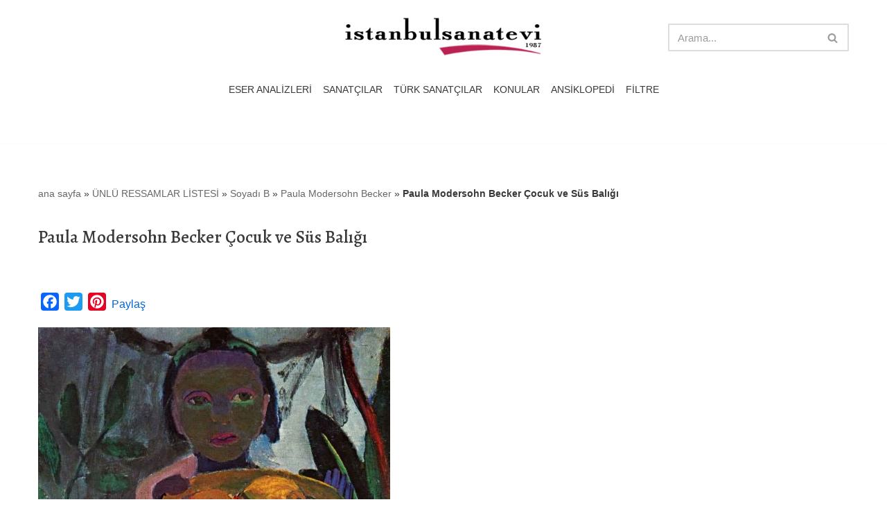

--- FILE ---
content_type: text/html; charset=UTF-8
request_url: https://www.istanbulsanatevi.com/sanatcilar/soyadi-b/becker-paula-modersohn/paula-modersohn-becker-cocuk-ve-sus-baligi-3379/
body_size: 20308
content:
<!DOCTYPE html>
<html lang="tr">

<head>
	
	<meta charset="UTF-8">
	<meta name="viewport" content="width=device-width, initial-scale=1, minimum-scale=1">
	<link rel="profile" href="https://gmpg.org/xfn/11">
		<meta name='robots' content='index, follow, max-image-preview:large, max-snippet:-1, max-video-preview:-1' />

	<!-- This site is optimized with the Yoast SEO plugin v26.6 - https://yoast.com/wordpress/plugins/seo/ -->
	<title>Paula Modersohn Becker Çocuk ve Süs Balığı - İstanbul Sanat Evi</title>
	<meta name="description" content="Paula Modersohn Becker Çocuk ve Süs Balığı tablosu, Tarih: 1906, Orijinal Boyut: 105,5 x 54,5 cm, Yer: Neue Pinakothek München. Bu tablonun premium kalite" />
	<link rel="canonical" href="https://www.istanbulsanatevi.com/sanatcilar/soyadi-b/becker-paula-modersohn/paula-modersohn-becker-cocuk-ve-sus-baligi-3379/" />
	<meta property="og:locale" content="tr_TR" />
	<meta property="og:type" content="article" />
	<meta property="og:title" content="Paula Modersohn Becker Çocuk ve Süs Balığı - İstanbul Sanat Evi" />
	<meta property="og:description" content="Paula Modersohn Becker Çocuk ve Süs Balığı tablosu, Tarih: 1906, Orijinal Boyut: 105,5 x 54,5 cm, Yer: Neue Pinakothek München. Bu tablonun premium kalite" />
	<meta property="og:url" content="https://www.istanbulsanatevi.com/sanatcilar/soyadi-b/becker-paula-modersohn/paula-modersohn-becker-cocuk-ve-sus-baligi-3379/" />
	<meta property="og:site_name" content="İstanbul Sanat Evi" />
	<meta property="article:publisher" content="https://www.facebook.com/istanbulsanatevipr/" />
	<meta property="article:published_time" content="2014-12-28T13:07:00+00:00" />
	<meta property="article:modified_time" content="2025-02-09T11:49:21+00:00" />
	<meta property="og:image" content="https://www.istanbulsanatevi.com/wp-content/uploads/2014/12/zpaula-modersohn-becker-cocuk-ve-sus-baligi-s.jpg" />
	<meta property="og:image:width" content="300" />
	<meta property="og:image:height" content="300" />
	<meta property="og:image:type" content="image/jpeg" />
	<meta name="author" content="editor" />
	<meta name="twitter:label1" content="Yazan:" />
	<meta name="twitter:data1" content="editor" />
	<meta name="twitter:label2" content="Tahmini okuma süresi" />
	<meta name="twitter:data2" content="3 dakika" />
	<script type="application/ld+json" class="yoast-schema-graph">{"@context":"https://schema.org","@graph":[{"@type":"Article","@id":"https://www.istanbulsanatevi.com/sanatcilar/soyadi-b/becker-paula-modersohn/paula-modersohn-becker-cocuk-ve-sus-baligi-3379/#article","isPartOf":{"@id":"https://www.istanbulsanatevi.com/sanatcilar/soyadi-b/becker-paula-modersohn/paula-modersohn-becker-cocuk-ve-sus-baligi-3379/"},"author":{"name":"editor","@id":"https://www.istanbulsanatevi.com/#/schema/person/f853ab231a478533d8117212351239cb"},"headline":"Paula Modersohn Becker Çocuk ve Süs Balığı","datePublished":"2014-12-28T13:07:00+00:00","dateModified":"2025-02-09T11:49:21+00:00","mainEntityOfPage":{"@id":"https://www.istanbulsanatevi.com/sanatcilar/soyadi-b/becker-paula-modersohn/paula-modersohn-becker-cocuk-ve-sus-baligi-3379/"},"wordCount":418,"publisher":{"@id":"https://www.istanbulsanatevi.com/#organization"},"image":{"@id":"https://www.istanbulsanatevi.com/sanatcilar/soyadi-b/becker-paula-modersohn/paula-modersohn-becker-cocuk-ve-sus-baligi-3379/#primaryimage"},"thumbnailUrl":"https://www.istanbulsanatevi.com/wp-content/uploads/2014/12/zpaula-modersohn-becker-cocuk-ve-sus-baligi-s.jpg","keywords":["Neue Pinakothek München"],"articleSection":["1901 - 1925 yılları eserleri","Çocuklar - Gençlik","Ekspresyonizm Eserleri","Gri","Paula Modersohn Becker","Yağlı Boya"],"inLanguage":"tr"},{"@type":"WebPage","@id":"https://www.istanbulsanatevi.com/sanatcilar/soyadi-b/becker-paula-modersohn/paula-modersohn-becker-cocuk-ve-sus-baligi-3379/","url":"https://www.istanbulsanatevi.com/sanatcilar/soyadi-b/becker-paula-modersohn/paula-modersohn-becker-cocuk-ve-sus-baligi-3379/","name":"Paula Modersohn Becker Çocuk ve Süs Balığı - İstanbul Sanat Evi","isPartOf":{"@id":"https://www.istanbulsanatevi.com/#website"},"primaryImageOfPage":{"@id":"https://www.istanbulsanatevi.com/sanatcilar/soyadi-b/becker-paula-modersohn/paula-modersohn-becker-cocuk-ve-sus-baligi-3379/#primaryimage"},"image":{"@id":"https://www.istanbulsanatevi.com/sanatcilar/soyadi-b/becker-paula-modersohn/paula-modersohn-becker-cocuk-ve-sus-baligi-3379/#primaryimage"},"thumbnailUrl":"https://www.istanbulsanatevi.com/wp-content/uploads/2014/12/zpaula-modersohn-becker-cocuk-ve-sus-baligi-s.jpg","datePublished":"2014-12-28T13:07:00+00:00","dateModified":"2025-02-09T11:49:21+00:00","description":"Paula Modersohn Becker Çocuk ve Süs Balığı tablosu, Tarih: 1906, Orijinal Boyut: 105,5 x 54,5 cm, Yer: Neue Pinakothek München. Bu tablonun premium kalite","breadcrumb":{"@id":"https://www.istanbulsanatevi.com/sanatcilar/soyadi-b/becker-paula-modersohn/paula-modersohn-becker-cocuk-ve-sus-baligi-3379/#breadcrumb"},"inLanguage":"tr","potentialAction":[{"@type":"ReadAction","target":["https://www.istanbulsanatevi.com/sanatcilar/soyadi-b/becker-paula-modersohn/paula-modersohn-becker-cocuk-ve-sus-baligi-3379/"]}]},{"@type":"ImageObject","inLanguage":"tr","@id":"https://www.istanbulsanatevi.com/sanatcilar/soyadi-b/becker-paula-modersohn/paula-modersohn-becker-cocuk-ve-sus-baligi-3379/#primaryimage","url":"https://www.istanbulsanatevi.com/wp-content/uploads/2014/12/zpaula-modersohn-becker-cocuk-ve-sus-baligi-s.jpg","contentUrl":"https://www.istanbulsanatevi.com/wp-content/uploads/2014/12/zpaula-modersohn-becker-cocuk-ve-sus-baligi-s.jpg","width":300,"height":300,"caption":"Paula Modersohn Becker Çocuk ve Süs Balığı"},{"@type":"BreadcrumbList","@id":"https://www.istanbulsanatevi.com/sanatcilar/soyadi-b/becker-paula-modersohn/paula-modersohn-becker-cocuk-ve-sus-baligi-3379/#breadcrumb","itemListElement":[{"@type":"ListItem","position":1,"name":"ana sayfa","item":"https://www.istanbulsanatevi.com/"},{"@type":"ListItem","position":2,"name":"ÜNLÜ RESSAMLAR LİSTESİ","item":"https://www.istanbulsanatevi.com/category/sanatcilar/"},{"@type":"ListItem","position":3,"name":"Soyadı B","item":"https://www.istanbulsanatevi.com/category/sanatcilar/soyadi-b/"},{"@type":"ListItem","position":4,"name":"Paula Modersohn Becker","item":"https://www.istanbulsanatevi.com/category/sanatcilar/soyadi-b/becker-paula-modersohn/"},{"@type":"ListItem","position":5,"name":"Paula Modersohn Becker Çocuk ve Süs Balığı"}]},{"@type":"WebSite","@id":"https://www.istanbulsanatevi.com/#website","url":"https://www.istanbulsanatevi.com/","name":"İstanbul Sanat Evi","description":"Türkiye&#039;nin sanat gündemi ve sanat ansiklopedisi","publisher":{"@id":"https://www.istanbulsanatevi.com/#organization"},"potentialAction":[{"@type":"SearchAction","target":{"@type":"EntryPoint","urlTemplate":"https://www.istanbulsanatevi.com/?s={search_term_string}"},"query-input":{"@type":"PropertyValueSpecification","valueRequired":true,"valueName":"search_term_string"}}],"inLanguage":"tr"},{"@type":"Organization","@id":"https://www.istanbulsanatevi.com/#organization","name":"istanbul sanat evi","url":"https://www.istanbulsanatevi.com/","logo":{"@type":"ImageObject","inLanguage":"tr","@id":"https://www.istanbulsanatevi.com/#/schema/logo/image/","url":"https://www.istanbulsanatevi.com/wp-content/uploads/2018/08/istanbul-sanat-evi-logo-2018-08.png","contentUrl":"https://www.istanbulsanatevi.com/wp-content/uploads/2018/08/istanbul-sanat-evi-logo-2018-08.png","width":600,"height":127,"caption":"istanbul sanat evi"},"image":{"@id":"https://www.istanbulsanatevi.com/#/schema/logo/image/"},"sameAs":["https://www.facebook.com/istanbulsanatevipr/","https://x.com/istanbulsanat","http://istanbulsanatevi","https://tr.pinterest.com/istanbulsanatpr/","https://www.youtube.com/user/istanbulsanatevi/videos"]},{"@type":"Person","@id":"https://www.istanbulsanatevi.com/#/schema/person/f853ab231a478533d8117212351239cb","name":"editor"}]}</script>
	<!-- / Yoast SEO plugin. -->


<link rel='dns-prefetch' href='//static.addtoany.com' />
<link rel='dns-prefetch' href='//fonts.googleapis.com' />
<link rel="alternate" type="application/rss+xml" title="İstanbul Sanat Evi &raquo; akışı" href="https://www.istanbulsanatevi.com/feed/" />
<link rel="alternate" type="application/rss+xml" title="İstanbul Sanat Evi &raquo; yorum akışı" href="https://www.istanbulsanatevi.com/comments/feed/" />
<link rel="alternate" title="oEmbed (JSON)" type="application/json+oembed" href="https://www.istanbulsanatevi.com/wp-json/oembed/1.0/embed?url=https%3A%2F%2Fwww.istanbulsanatevi.com%2Fsanatcilar%2Fsoyadi-b%2Fbecker-paula-modersohn%2Fpaula-modersohn-becker-cocuk-ve-sus-baligi-3379%2F" />
<link rel="alternate" title="oEmbed (XML)" type="text/xml+oembed" href="https://www.istanbulsanatevi.com/wp-json/oembed/1.0/embed?url=https%3A%2F%2Fwww.istanbulsanatevi.com%2Fsanatcilar%2Fsoyadi-b%2Fbecker-paula-modersohn%2Fpaula-modersohn-becker-cocuk-ve-sus-baligi-3379%2F&#038;format=xml" />
<style id='wp-img-auto-sizes-contain-inline-css'>
img:is([sizes=auto i],[sizes^="auto," i]){contain-intrinsic-size:3000px 1500px}
/*# sourceURL=wp-img-auto-sizes-contain-inline-css */
</style>
<link rel='stylesheet' id='pt-cv-public-style-css' href='https://www.istanbulsanatevi.com/wp-content/plugins/content-views-query-and-display-post-page/public/assets/css/cv.css?ver=4.2.1' media='all' />
<style id='wp-emoji-styles-inline-css'>

	img.wp-smiley, img.emoji {
		display: inline !important;
		border: none !important;
		box-shadow: none !important;
		height: 1em !important;
		width: 1em !important;
		margin: 0 0.07em !important;
		vertical-align: -0.1em !important;
		background: none !important;
		padding: 0 !important;
	}
/*# sourceURL=wp-emoji-styles-inline-css */
</style>
<style id='wp-block-library-inline-css'>
:root{--wp-block-synced-color:#7a00df;--wp-block-synced-color--rgb:122,0,223;--wp-bound-block-color:var(--wp-block-synced-color);--wp-editor-canvas-background:#ddd;--wp-admin-theme-color:#007cba;--wp-admin-theme-color--rgb:0,124,186;--wp-admin-theme-color-darker-10:#006ba1;--wp-admin-theme-color-darker-10--rgb:0,107,160.5;--wp-admin-theme-color-darker-20:#005a87;--wp-admin-theme-color-darker-20--rgb:0,90,135;--wp-admin-border-width-focus:2px}@media (min-resolution:192dpi){:root{--wp-admin-border-width-focus:1.5px}}.wp-element-button{cursor:pointer}:root .has-very-light-gray-background-color{background-color:#eee}:root .has-very-dark-gray-background-color{background-color:#313131}:root .has-very-light-gray-color{color:#eee}:root .has-very-dark-gray-color{color:#313131}:root .has-vivid-green-cyan-to-vivid-cyan-blue-gradient-background{background:linear-gradient(135deg,#00d084,#0693e3)}:root .has-purple-crush-gradient-background{background:linear-gradient(135deg,#34e2e4,#4721fb 50%,#ab1dfe)}:root .has-hazy-dawn-gradient-background{background:linear-gradient(135deg,#faaca8,#dad0ec)}:root .has-subdued-olive-gradient-background{background:linear-gradient(135deg,#fafae1,#67a671)}:root .has-atomic-cream-gradient-background{background:linear-gradient(135deg,#fdd79a,#004a59)}:root .has-nightshade-gradient-background{background:linear-gradient(135deg,#330968,#31cdcf)}:root .has-midnight-gradient-background{background:linear-gradient(135deg,#020381,#2874fc)}:root{--wp--preset--font-size--normal:16px;--wp--preset--font-size--huge:42px}.has-regular-font-size{font-size:1em}.has-larger-font-size{font-size:2.625em}.has-normal-font-size{font-size:var(--wp--preset--font-size--normal)}.has-huge-font-size{font-size:var(--wp--preset--font-size--huge)}.has-text-align-center{text-align:center}.has-text-align-left{text-align:left}.has-text-align-right{text-align:right}.has-fit-text{white-space:nowrap!important}#end-resizable-editor-section{display:none}.aligncenter{clear:both}.items-justified-left{justify-content:flex-start}.items-justified-center{justify-content:center}.items-justified-right{justify-content:flex-end}.items-justified-space-between{justify-content:space-between}.screen-reader-text{border:0;clip-path:inset(50%);height:1px;margin:-1px;overflow:hidden;padding:0;position:absolute;width:1px;word-wrap:normal!important}.screen-reader-text:focus{background-color:#ddd;clip-path:none;color:#444;display:block;font-size:1em;height:auto;left:5px;line-height:normal;padding:15px 23px 14px;text-decoration:none;top:5px;width:auto;z-index:100000}html :where(.has-border-color){border-style:solid}html :where([style*=border-top-color]){border-top-style:solid}html :where([style*=border-right-color]){border-right-style:solid}html :where([style*=border-bottom-color]){border-bottom-style:solid}html :where([style*=border-left-color]){border-left-style:solid}html :where([style*=border-width]){border-style:solid}html :where([style*=border-top-width]){border-top-style:solid}html :where([style*=border-right-width]){border-right-style:solid}html :where([style*=border-bottom-width]){border-bottom-style:solid}html :where([style*=border-left-width]){border-left-style:solid}html :where(img[class*=wp-image-]){height:auto;max-width:100%}:where(figure){margin:0 0 1em}html :where(.is-position-sticky){--wp-admin--admin-bar--position-offset:var(--wp-admin--admin-bar--height,0px)}@media screen and (max-width:600px){html :where(.is-position-sticky){--wp-admin--admin-bar--position-offset:0px}}

/*# sourceURL=wp-block-library-inline-css */
</style><style id='wp-block-heading-inline-css'>
h1:where(.wp-block-heading).has-background,h2:where(.wp-block-heading).has-background,h3:where(.wp-block-heading).has-background,h4:where(.wp-block-heading).has-background,h5:where(.wp-block-heading).has-background,h6:where(.wp-block-heading).has-background{padding:1.25em 2.375em}h1.has-text-align-left[style*=writing-mode]:where([style*=vertical-lr]),h1.has-text-align-right[style*=writing-mode]:where([style*=vertical-rl]),h2.has-text-align-left[style*=writing-mode]:where([style*=vertical-lr]),h2.has-text-align-right[style*=writing-mode]:where([style*=vertical-rl]),h3.has-text-align-left[style*=writing-mode]:where([style*=vertical-lr]),h3.has-text-align-right[style*=writing-mode]:where([style*=vertical-rl]),h4.has-text-align-left[style*=writing-mode]:where([style*=vertical-lr]),h4.has-text-align-right[style*=writing-mode]:where([style*=vertical-rl]),h5.has-text-align-left[style*=writing-mode]:where([style*=vertical-lr]),h5.has-text-align-right[style*=writing-mode]:where([style*=vertical-rl]),h6.has-text-align-left[style*=writing-mode]:where([style*=vertical-lr]),h6.has-text-align-right[style*=writing-mode]:where([style*=vertical-rl]){rotate:180deg}
/*# sourceURL=https://www.istanbulsanatevi.com/wp-includes/blocks/heading/style.min.css */
</style>
<style id='wp-block-image-inline-css'>
.wp-block-image>a,.wp-block-image>figure>a{display:inline-block}.wp-block-image img{box-sizing:border-box;height:auto;max-width:100%;vertical-align:bottom}@media not (prefers-reduced-motion){.wp-block-image img.hide{visibility:hidden}.wp-block-image img.show{animation:show-content-image .4s}}.wp-block-image[style*=border-radius] img,.wp-block-image[style*=border-radius]>a{border-radius:inherit}.wp-block-image.has-custom-border img{box-sizing:border-box}.wp-block-image.aligncenter{text-align:center}.wp-block-image.alignfull>a,.wp-block-image.alignwide>a{width:100%}.wp-block-image.alignfull img,.wp-block-image.alignwide img{height:auto;width:100%}.wp-block-image .aligncenter,.wp-block-image .alignleft,.wp-block-image .alignright,.wp-block-image.aligncenter,.wp-block-image.alignleft,.wp-block-image.alignright{display:table}.wp-block-image .aligncenter>figcaption,.wp-block-image .alignleft>figcaption,.wp-block-image .alignright>figcaption,.wp-block-image.aligncenter>figcaption,.wp-block-image.alignleft>figcaption,.wp-block-image.alignright>figcaption{caption-side:bottom;display:table-caption}.wp-block-image .alignleft{float:left;margin:.5em 1em .5em 0}.wp-block-image .alignright{float:right;margin:.5em 0 .5em 1em}.wp-block-image .aligncenter{margin-left:auto;margin-right:auto}.wp-block-image :where(figcaption){margin-bottom:1em;margin-top:.5em}.wp-block-image.is-style-circle-mask img{border-radius:9999px}@supports ((-webkit-mask-image:none) or (mask-image:none)) or (-webkit-mask-image:none){.wp-block-image.is-style-circle-mask img{border-radius:0;-webkit-mask-image:url('data:image/svg+xml;utf8,<svg viewBox="0 0 100 100" xmlns="http://www.w3.org/2000/svg"><circle cx="50" cy="50" r="50"/></svg>');mask-image:url('data:image/svg+xml;utf8,<svg viewBox="0 0 100 100" xmlns="http://www.w3.org/2000/svg"><circle cx="50" cy="50" r="50"/></svg>');mask-mode:alpha;-webkit-mask-position:center;mask-position:center;-webkit-mask-repeat:no-repeat;mask-repeat:no-repeat;-webkit-mask-size:contain;mask-size:contain}}:root :where(.wp-block-image.is-style-rounded img,.wp-block-image .is-style-rounded img){border-radius:9999px}.wp-block-image figure{margin:0}.wp-lightbox-container{display:flex;flex-direction:column;position:relative}.wp-lightbox-container img{cursor:zoom-in}.wp-lightbox-container img:hover+button{opacity:1}.wp-lightbox-container button{align-items:center;backdrop-filter:blur(16px) saturate(180%);background-color:#5a5a5a40;border:none;border-radius:4px;cursor:zoom-in;display:flex;height:20px;justify-content:center;opacity:0;padding:0;position:absolute;right:16px;text-align:center;top:16px;width:20px;z-index:100}@media not (prefers-reduced-motion){.wp-lightbox-container button{transition:opacity .2s ease}}.wp-lightbox-container button:focus-visible{outline:3px auto #5a5a5a40;outline:3px auto -webkit-focus-ring-color;outline-offset:3px}.wp-lightbox-container button:hover{cursor:pointer;opacity:1}.wp-lightbox-container button:focus{opacity:1}.wp-lightbox-container button:focus,.wp-lightbox-container button:hover,.wp-lightbox-container button:not(:hover):not(:active):not(.has-background){background-color:#5a5a5a40;border:none}.wp-lightbox-overlay{box-sizing:border-box;cursor:zoom-out;height:100vh;left:0;overflow:hidden;position:fixed;top:0;visibility:hidden;width:100%;z-index:100000}.wp-lightbox-overlay .close-button{align-items:center;cursor:pointer;display:flex;justify-content:center;min-height:40px;min-width:40px;padding:0;position:absolute;right:calc(env(safe-area-inset-right) + 16px);top:calc(env(safe-area-inset-top) + 16px);z-index:5000000}.wp-lightbox-overlay .close-button:focus,.wp-lightbox-overlay .close-button:hover,.wp-lightbox-overlay .close-button:not(:hover):not(:active):not(.has-background){background:none;border:none}.wp-lightbox-overlay .lightbox-image-container{height:var(--wp--lightbox-container-height);left:50%;overflow:hidden;position:absolute;top:50%;transform:translate(-50%,-50%);transform-origin:top left;width:var(--wp--lightbox-container-width);z-index:9999999999}.wp-lightbox-overlay .wp-block-image{align-items:center;box-sizing:border-box;display:flex;height:100%;justify-content:center;margin:0;position:relative;transform-origin:0 0;width:100%;z-index:3000000}.wp-lightbox-overlay .wp-block-image img{height:var(--wp--lightbox-image-height);min-height:var(--wp--lightbox-image-height);min-width:var(--wp--lightbox-image-width);width:var(--wp--lightbox-image-width)}.wp-lightbox-overlay .wp-block-image figcaption{display:none}.wp-lightbox-overlay button{background:none;border:none}.wp-lightbox-overlay .scrim{background-color:#fff;height:100%;opacity:.9;position:absolute;width:100%;z-index:2000000}.wp-lightbox-overlay.active{visibility:visible}@media not (prefers-reduced-motion){.wp-lightbox-overlay.active{animation:turn-on-visibility .25s both}.wp-lightbox-overlay.active img{animation:turn-on-visibility .35s both}.wp-lightbox-overlay.show-closing-animation:not(.active){animation:turn-off-visibility .35s both}.wp-lightbox-overlay.show-closing-animation:not(.active) img{animation:turn-off-visibility .25s both}.wp-lightbox-overlay.zoom.active{animation:none;opacity:1;visibility:visible}.wp-lightbox-overlay.zoom.active .lightbox-image-container{animation:lightbox-zoom-in .4s}.wp-lightbox-overlay.zoom.active .lightbox-image-container img{animation:none}.wp-lightbox-overlay.zoom.active .scrim{animation:turn-on-visibility .4s forwards}.wp-lightbox-overlay.zoom.show-closing-animation:not(.active){animation:none}.wp-lightbox-overlay.zoom.show-closing-animation:not(.active) .lightbox-image-container{animation:lightbox-zoom-out .4s}.wp-lightbox-overlay.zoom.show-closing-animation:not(.active) .lightbox-image-container img{animation:none}.wp-lightbox-overlay.zoom.show-closing-animation:not(.active) .scrim{animation:turn-off-visibility .4s forwards}}@keyframes show-content-image{0%{visibility:hidden}99%{visibility:hidden}to{visibility:visible}}@keyframes turn-on-visibility{0%{opacity:0}to{opacity:1}}@keyframes turn-off-visibility{0%{opacity:1;visibility:visible}99%{opacity:0;visibility:visible}to{opacity:0;visibility:hidden}}@keyframes lightbox-zoom-in{0%{transform:translate(calc((-100vw + var(--wp--lightbox-scrollbar-width))/2 + var(--wp--lightbox-initial-left-position)),calc(-50vh + var(--wp--lightbox-initial-top-position))) scale(var(--wp--lightbox-scale))}to{transform:translate(-50%,-50%) scale(1)}}@keyframes lightbox-zoom-out{0%{transform:translate(-50%,-50%) scale(1);visibility:visible}99%{visibility:visible}to{transform:translate(calc((-100vw + var(--wp--lightbox-scrollbar-width))/2 + var(--wp--lightbox-initial-left-position)),calc(-50vh + var(--wp--lightbox-initial-top-position))) scale(var(--wp--lightbox-scale));visibility:hidden}}
/*# sourceURL=https://www.istanbulsanatevi.com/wp-includes/blocks/image/style.min.css */
</style>
<style id='wp-block-paragraph-inline-css'>
.is-small-text{font-size:.875em}.is-regular-text{font-size:1em}.is-large-text{font-size:2.25em}.is-larger-text{font-size:3em}.has-drop-cap:not(:focus):first-letter{float:left;font-size:8.4em;font-style:normal;font-weight:100;line-height:.68;margin:.05em .1em 0 0;text-transform:uppercase}body.rtl .has-drop-cap:not(:focus):first-letter{float:none;margin-left:.1em}p.has-drop-cap.has-background{overflow:hidden}:root :where(p.has-background){padding:1.25em 2.375em}:where(p.has-text-color:not(.has-link-color)) a{color:inherit}p.has-text-align-left[style*="writing-mode:vertical-lr"],p.has-text-align-right[style*="writing-mode:vertical-rl"]{rotate:180deg}
/*# sourceURL=https://www.istanbulsanatevi.com/wp-includes/blocks/paragraph/style.min.css */
</style>
<style id='global-styles-inline-css'>
:root{--wp--preset--aspect-ratio--square: 1;--wp--preset--aspect-ratio--4-3: 4/3;--wp--preset--aspect-ratio--3-4: 3/4;--wp--preset--aspect-ratio--3-2: 3/2;--wp--preset--aspect-ratio--2-3: 2/3;--wp--preset--aspect-ratio--16-9: 16/9;--wp--preset--aspect-ratio--9-16: 9/16;--wp--preset--color--black: #000000;--wp--preset--color--cyan-bluish-gray: #abb8c3;--wp--preset--color--white: #ffffff;--wp--preset--color--pale-pink: #f78da7;--wp--preset--color--vivid-red: #cf2e2e;--wp--preset--color--luminous-vivid-orange: #ff6900;--wp--preset--color--luminous-vivid-amber: #fcb900;--wp--preset--color--light-green-cyan: #7bdcb5;--wp--preset--color--vivid-green-cyan: #00d084;--wp--preset--color--pale-cyan-blue: #8ed1fc;--wp--preset--color--vivid-cyan-blue: #0693e3;--wp--preset--color--vivid-purple: #9b51e0;--wp--preset--color--neve-link-color: var(--nv-primary-accent);--wp--preset--color--neve-link-hover-color: var(--nv-secondary-accent);--wp--preset--color--nv-site-bg: var(--nv-site-bg);--wp--preset--color--nv-light-bg: var(--nv-light-bg);--wp--preset--color--nv-dark-bg: var(--nv-dark-bg);--wp--preset--color--neve-text-color: var(--nv-text-color);--wp--preset--color--nv-text-dark-bg: var(--nv-text-dark-bg);--wp--preset--color--nv-c-1: var(--nv-c-1);--wp--preset--color--nv-c-2: var(--nv-c-2);--wp--preset--gradient--vivid-cyan-blue-to-vivid-purple: linear-gradient(135deg,rgb(6,147,227) 0%,rgb(155,81,224) 100%);--wp--preset--gradient--light-green-cyan-to-vivid-green-cyan: linear-gradient(135deg,rgb(122,220,180) 0%,rgb(0,208,130) 100%);--wp--preset--gradient--luminous-vivid-amber-to-luminous-vivid-orange: linear-gradient(135deg,rgb(252,185,0) 0%,rgb(255,105,0) 100%);--wp--preset--gradient--luminous-vivid-orange-to-vivid-red: linear-gradient(135deg,rgb(255,105,0) 0%,rgb(207,46,46) 100%);--wp--preset--gradient--very-light-gray-to-cyan-bluish-gray: linear-gradient(135deg,rgb(238,238,238) 0%,rgb(169,184,195) 100%);--wp--preset--gradient--cool-to-warm-spectrum: linear-gradient(135deg,rgb(74,234,220) 0%,rgb(151,120,209) 20%,rgb(207,42,186) 40%,rgb(238,44,130) 60%,rgb(251,105,98) 80%,rgb(254,248,76) 100%);--wp--preset--gradient--blush-light-purple: linear-gradient(135deg,rgb(255,206,236) 0%,rgb(152,150,240) 100%);--wp--preset--gradient--blush-bordeaux: linear-gradient(135deg,rgb(254,205,165) 0%,rgb(254,45,45) 50%,rgb(107,0,62) 100%);--wp--preset--gradient--luminous-dusk: linear-gradient(135deg,rgb(255,203,112) 0%,rgb(199,81,192) 50%,rgb(65,88,208) 100%);--wp--preset--gradient--pale-ocean: linear-gradient(135deg,rgb(255,245,203) 0%,rgb(182,227,212) 50%,rgb(51,167,181) 100%);--wp--preset--gradient--electric-grass: linear-gradient(135deg,rgb(202,248,128) 0%,rgb(113,206,126) 100%);--wp--preset--gradient--midnight: linear-gradient(135deg,rgb(2,3,129) 0%,rgb(40,116,252) 100%);--wp--preset--font-size--small: 13px;--wp--preset--font-size--medium: 20px;--wp--preset--font-size--large: 36px;--wp--preset--font-size--x-large: 42px;--wp--preset--spacing--20: 0.44rem;--wp--preset--spacing--30: 0.67rem;--wp--preset--spacing--40: 1rem;--wp--preset--spacing--50: 1.5rem;--wp--preset--spacing--60: 2.25rem;--wp--preset--spacing--70: 3.38rem;--wp--preset--spacing--80: 5.06rem;--wp--preset--shadow--natural: 6px 6px 9px rgba(0, 0, 0, 0.2);--wp--preset--shadow--deep: 12px 12px 50px rgba(0, 0, 0, 0.4);--wp--preset--shadow--sharp: 6px 6px 0px rgba(0, 0, 0, 0.2);--wp--preset--shadow--outlined: 6px 6px 0px -3px rgb(255, 255, 255), 6px 6px rgb(0, 0, 0);--wp--preset--shadow--crisp: 6px 6px 0px rgb(0, 0, 0);}:where(.is-layout-flex){gap: 0.5em;}:where(.is-layout-grid){gap: 0.5em;}body .is-layout-flex{display: flex;}.is-layout-flex{flex-wrap: wrap;align-items: center;}.is-layout-flex > :is(*, div){margin: 0;}body .is-layout-grid{display: grid;}.is-layout-grid > :is(*, div){margin: 0;}:where(.wp-block-columns.is-layout-flex){gap: 2em;}:where(.wp-block-columns.is-layout-grid){gap: 2em;}:where(.wp-block-post-template.is-layout-flex){gap: 1.25em;}:where(.wp-block-post-template.is-layout-grid){gap: 1.25em;}.has-black-color{color: var(--wp--preset--color--black) !important;}.has-cyan-bluish-gray-color{color: var(--wp--preset--color--cyan-bluish-gray) !important;}.has-white-color{color: var(--wp--preset--color--white) !important;}.has-pale-pink-color{color: var(--wp--preset--color--pale-pink) !important;}.has-vivid-red-color{color: var(--wp--preset--color--vivid-red) !important;}.has-luminous-vivid-orange-color{color: var(--wp--preset--color--luminous-vivid-orange) !important;}.has-luminous-vivid-amber-color{color: var(--wp--preset--color--luminous-vivid-amber) !important;}.has-light-green-cyan-color{color: var(--wp--preset--color--light-green-cyan) !important;}.has-vivid-green-cyan-color{color: var(--wp--preset--color--vivid-green-cyan) !important;}.has-pale-cyan-blue-color{color: var(--wp--preset--color--pale-cyan-blue) !important;}.has-vivid-cyan-blue-color{color: var(--wp--preset--color--vivid-cyan-blue) !important;}.has-vivid-purple-color{color: var(--wp--preset--color--vivid-purple) !important;}.has-neve-link-color-color{color: var(--wp--preset--color--neve-link-color) !important;}.has-neve-link-hover-color-color{color: var(--wp--preset--color--neve-link-hover-color) !important;}.has-nv-site-bg-color{color: var(--wp--preset--color--nv-site-bg) !important;}.has-nv-light-bg-color{color: var(--wp--preset--color--nv-light-bg) !important;}.has-nv-dark-bg-color{color: var(--wp--preset--color--nv-dark-bg) !important;}.has-neve-text-color-color{color: var(--wp--preset--color--neve-text-color) !important;}.has-nv-text-dark-bg-color{color: var(--wp--preset--color--nv-text-dark-bg) !important;}.has-nv-c-1-color{color: var(--wp--preset--color--nv-c-1) !important;}.has-nv-c-2-color{color: var(--wp--preset--color--nv-c-2) !important;}.has-black-background-color{background-color: var(--wp--preset--color--black) !important;}.has-cyan-bluish-gray-background-color{background-color: var(--wp--preset--color--cyan-bluish-gray) !important;}.has-white-background-color{background-color: var(--wp--preset--color--white) !important;}.has-pale-pink-background-color{background-color: var(--wp--preset--color--pale-pink) !important;}.has-vivid-red-background-color{background-color: var(--wp--preset--color--vivid-red) !important;}.has-luminous-vivid-orange-background-color{background-color: var(--wp--preset--color--luminous-vivid-orange) !important;}.has-luminous-vivid-amber-background-color{background-color: var(--wp--preset--color--luminous-vivid-amber) !important;}.has-light-green-cyan-background-color{background-color: var(--wp--preset--color--light-green-cyan) !important;}.has-vivid-green-cyan-background-color{background-color: var(--wp--preset--color--vivid-green-cyan) !important;}.has-pale-cyan-blue-background-color{background-color: var(--wp--preset--color--pale-cyan-blue) !important;}.has-vivid-cyan-blue-background-color{background-color: var(--wp--preset--color--vivid-cyan-blue) !important;}.has-vivid-purple-background-color{background-color: var(--wp--preset--color--vivid-purple) !important;}.has-neve-link-color-background-color{background-color: var(--wp--preset--color--neve-link-color) !important;}.has-neve-link-hover-color-background-color{background-color: var(--wp--preset--color--neve-link-hover-color) !important;}.has-nv-site-bg-background-color{background-color: var(--wp--preset--color--nv-site-bg) !important;}.has-nv-light-bg-background-color{background-color: var(--wp--preset--color--nv-light-bg) !important;}.has-nv-dark-bg-background-color{background-color: var(--wp--preset--color--nv-dark-bg) !important;}.has-neve-text-color-background-color{background-color: var(--wp--preset--color--neve-text-color) !important;}.has-nv-text-dark-bg-background-color{background-color: var(--wp--preset--color--nv-text-dark-bg) !important;}.has-nv-c-1-background-color{background-color: var(--wp--preset--color--nv-c-1) !important;}.has-nv-c-2-background-color{background-color: var(--wp--preset--color--nv-c-2) !important;}.has-black-border-color{border-color: var(--wp--preset--color--black) !important;}.has-cyan-bluish-gray-border-color{border-color: var(--wp--preset--color--cyan-bluish-gray) !important;}.has-white-border-color{border-color: var(--wp--preset--color--white) !important;}.has-pale-pink-border-color{border-color: var(--wp--preset--color--pale-pink) !important;}.has-vivid-red-border-color{border-color: var(--wp--preset--color--vivid-red) !important;}.has-luminous-vivid-orange-border-color{border-color: var(--wp--preset--color--luminous-vivid-orange) !important;}.has-luminous-vivid-amber-border-color{border-color: var(--wp--preset--color--luminous-vivid-amber) !important;}.has-light-green-cyan-border-color{border-color: var(--wp--preset--color--light-green-cyan) !important;}.has-vivid-green-cyan-border-color{border-color: var(--wp--preset--color--vivid-green-cyan) !important;}.has-pale-cyan-blue-border-color{border-color: var(--wp--preset--color--pale-cyan-blue) !important;}.has-vivid-cyan-blue-border-color{border-color: var(--wp--preset--color--vivid-cyan-blue) !important;}.has-vivid-purple-border-color{border-color: var(--wp--preset--color--vivid-purple) !important;}.has-neve-link-color-border-color{border-color: var(--wp--preset--color--neve-link-color) !important;}.has-neve-link-hover-color-border-color{border-color: var(--wp--preset--color--neve-link-hover-color) !important;}.has-nv-site-bg-border-color{border-color: var(--wp--preset--color--nv-site-bg) !important;}.has-nv-light-bg-border-color{border-color: var(--wp--preset--color--nv-light-bg) !important;}.has-nv-dark-bg-border-color{border-color: var(--wp--preset--color--nv-dark-bg) !important;}.has-neve-text-color-border-color{border-color: var(--wp--preset--color--neve-text-color) !important;}.has-nv-text-dark-bg-border-color{border-color: var(--wp--preset--color--nv-text-dark-bg) !important;}.has-nv-c-1-border-color{border-color: var(--wp--preset--color--nv-c-1) !important;}.has-nv-c-2-border-color{border-color: var(--wp--preset--color--nv-c-2) !important;}.has-vivid-cyan-blue-to-vivid-purple-gradient-background{background: var(--wp--preset--gradient--vivid-cyan-blue-to-vivid-purple) !important;}.has-light-green-cyan-to-vivid-green-cyan-gradient-background{background: var(--wp--preset--gradient--light-green-cyan-to-vivid-green-cyan) !important;}.has-luminous-vivid-amber-to-luminous-vivid-orange-gradient-background{background: var(--wp--preset--gradient--luminous-vivid-amber-to-luminous-vivid-orange) !important;}.has-luminous-vivid-orange-to-vivid-red-gradient-background{background: var(--wp--preset--gradient--luminous-vivid-orange-to-vivid-red) !important;}.has-very-light-gray-to-cyan-bluish-gray-gradient-background{background: var(--wp--preset--gradient--very-light-gray-to-cyan-bluish-gray) !important;}.has-cool-to-warm-spectrum-gradient-background{background: var(--wp--preset--gradient--cool-to-warm-spectrum) !important;}.has-blush-light-purple-gradient-background{background: var(--wp--preset--gradient--blush-light-purple) !important;}.has-blush-bordeaux-gradient-background{background: var(--wp--preset--gradient--blush-bordeaux) !important;}.has-luminous-dusk-gradient-background{background: var(--wp--preset--gradient--luminous-dusk) !important;}.has-pale-ocean-gradient-background{background: var(--wp--preset--gradient--pale-ocean) !important;}.has-electric-grass-gradient-background{background: var(--wp--preset--gradient--electric-grass) !important;}.has-midnight-gradient-background{background: var(--wp--preset--gradient--midnight) !important;}.has-small-font-size{font-size: var(--wp--preset--font-size--small) !important;}.has-medium-font-size{font-size: var(--wp--preset--font-size--medium) !important;}.has-large-font-size{font-size: var(--wp--preset--font-size--large) !important;}.has-x-large-font-size{font-size: var(--wp--preset--font-size--x-large) !important;}
/*# sourceURL=global-styles-inline-css */
</style>

<style id='classic-theme-styles-inline-css'>
/*! This file is auto-generated */
.wp-block-button__link{color:#fff;background-color:#32373c;border-radius:9999px;box-shadow:none;text-decoration:none;padding:calc(.667em + 2px) calc(1.333em + 2px);font-size:1.125em}.wp-block-file__button{background:#32373c;color:#fff;text-decoration:none}
/*# sourceURL=/wp-includes/css/classic-themes.min.css */
</style>
<link rel='stylesheet' id='contact-form-7-css' href='https://www.istanbulsanatevi.com/wp-content/plugins/contact-form-7/includes/css/styles.css?ver=6.1.4' media='all' />
<link rel='stylesheet' id='df-shortcodes-style-css' href='https://www.istanbulsanatevi.com/wp-content/plugins/df-shortcodes/css/shortcodes.css?ver=25042014' media='all' />
<link rel='stylesheet' id='responsive-lightbox-magnific-css' href='https://www.istanbulsanatevi.com/wp-content/plugins/responsive-lightbox/assets/magnific/magnific-popup.min.css?ver=1.2.0' media='all' />
<link rel='stylesheet' id='neve-style-css' href='https://www.istanbulsanatevi.com/wp-content/themes/neve/style-main-new.min.css?ver=4.2.2' media='all' />
<style id='neve-style-inline-css'>
.is-menu-sidebar .header-menu-sidebar { visibility: visible; }.is-menu-sidebar.menu_sidebar_slide_left .header-menu-sidebar { transform: translate3d(0, 0, 0); left: 0; }.is-menu-sidebar.menu_sidebar_slide_right .header-menu-sidebar { transform: translate3d(0, 0, 0); right: 0; }.is-menu-sidebar.menu_sidebar_pull_right .header-menu-sidebar, .is-menu-sidebar.menu_sidebar_pull_left .header-menu-sidebar { transform: translateX(0); }.is-menu-sidebar.menu_sidebar_dropdown .header-menu-sidebar { height: auto; }.is-menu-sidebar.menu_sidebar_dropdown .header-menu-sidebar-inner { max-height: 400px; padding: 20px 0; }.is-menu-sidebar.menu_sidebar_full_canvas .header-menu-sidebar { opacity: 1; }.header-menu-sidebar .menu-item-nav-search:not(.floating) { pointer-events: none; }.header-menu-sidebar .menu-item-nav-search .is-menu-sidebar { pointer-events: unset; }@media screen and (max-width: 960px) { .builder-item.cr .item--inner { --textalign: center; --justify: center; } }
.nv-meta-list li.meta:not(:last-child):after { content:"/" }.nv-meta-list .no-mobile{
			display:none;
		}.nv-meta-list li.last::after{
			content: ""!important;
		}@media (min-width: 769px) {
			.nv-meta-list .no-mobile {
				display: inline-block;
			}
			.nv-meta-list li.last:not(:last-child)::after {
		 		content: "/" !important;
			}
		}
 :root{ --container: 748px;--postwidth:100%; --primarybtnbg: #bf1548; --primarybtnhoverbg: #0366d6; --primarybtncolor: #ffffff; --secondarybtncolor: var(--nv-primary-accent); --primarybtnhovercolor: #ffffff; --secondarybtnhovercolor: var(--nv-primary-accent);--primarybtnborderradius:3px;--secondarybtnborderradius:3px;--secondarybtnborderwidth:3px;--btnpadding:13px 15px;--primarybtnpadding:13px 15px;--secondarybtnpadding:calc(13px - 3px) calc(15px - 3px); --bodyfontfamily: "MS Sans Serif",Geneva,sans-serif; --bodyfontsize: 15px; --bodylineheight: 1.6em; --bodyletterspacing: 0px; --bodyfontweight: 400; --bodytexttransform: none; --headingsfontfamily: Alegreya; --h1fontsize: 1.5em; --h1fontweight: 500; --h1lineheight: 1.6em; --h1letterspacing: 0px; --h1texttransform: none; --h2fontsize: 1.3em; --h2fontweight: 500; --h2lineheight: 1.6em; --h2letterspacing: 0px; --h2texttransform: none; --h3fontsize: 1.1em; --h3fontweight: 500; --h3lineheight: 1.6em; --h3letterspacing: 0px; --h3texttransform: none; --h4fontsize: 1em; --h4fontweight: 500; --h4lineheight: 1.6em; --h4letterspacing: 0px; --h4texttransform: none; --h5fontsize: 0.75em; --h5fontweight: 500; --h5lineheight: 1.6em; --h5letterspacing: 0px; --h5texttransform: none; --h6fontsize: 0.75em; --h6fontweight: 400; --h6lineheight: 1.6em; --h6letterspacing: 0px; --h6texttransform: none;--formfieldborderwidth:2px;--formfieldborderradius:3px; --formfieldbgcolor: var(--nv-site-bg); --formfieldbordercolor: #dddddd; --formfieldcolor: var(--nv-text-color);--formfieldpadding:10px 12px; } .nv-index-posts{ --borderradius:0px; } .has-neve-button-color-color{ color: #bf1548!important; } .has-neve-button-color-background-color{ background-color: #bf1548!important; } .single-post-container .alignfull > [class*="__inner-container"], .single-post-container .alignwide > [class*="__inner-container"]{ max-width:718px } .nv-meta-list{ --avatarsize: 20px; } .single .nv-meta-list{ --avatarsize: 20px; } .blog .blog-entry-title, .archive .blog-entry-title{ --fontweight: none; } .nv-post-cover{ --height: 250px;--padding:40px 15px;--justify: flex-start; --textalign: left; --valign: center; } .nv-post-cover .nv-title-meta-wrap, .nv-page-title-wrap, .entry-header{ --textalign: left; } .nv-is-boxed.nv-title-meta-wrap{ --padding:40px 15px; --bgcolor: var(--nv-dark-bg); } .nv-overlay{ --opacity: 50; --blendmode: normal; } .nv-is-boxed.nv-comments-wrap{ --padding:20px; } .nv-is-boxed.comment-respond{ --padding:20px; } .single:not(.single-product), .page{ --c-vspace:0 0 0 0;; } .scroll-to-top{ --color: var(--nv-text-dark-bg);--padding:8px 10px; --borderradius: 3px; --bgcolor: var(--nv-primary-accent); --hovercolor: var(--nv-text-dark-bg); --hoverbgcolor: var(--nv-primary-accent);--size:16px; } .global-styled{ --bgcolor: var(--nv-site-bg); } .header-top{ --rowbcolor: var(--nv-light-bg); --color: var(--nv-text-color); --bgcolor: var(--nv-site-bg); } .header-main{ --rowbcolor: var(--nv-light-bg); --color: var(--nv-text-color); --bgcolor: var(--nv-site-bg); } .header-bottom{ --rowbcolor: var(--nv-light-bg); --color: var(--nv-text-color); --bgcolor: var(--nv-site-bg); } .builder-item--logo{ --maxwidth: 180px; --fs: 24px;--padding:10px 0;--margin:0; --textalign: left;--justify: flex-start; } .builder-item--primary-menu{ --hovercolor: var(--nv-secondary-accent); --hovertextcolor: var(--nv-text-color); --activecolor: var(--nv-primary-accent); --spacing: 20px; --height: 25px;--padding:0;--margin:0; --fontsize: 14px; --lineheight: 1.6em; --letterspacing: 0px; --fontweight: 500; --texttransform: none; --iconsize: 14px; } .hfg-is-group.has-primary-menu .inherit-ff{ --inheritedfw: 500; } .builder-item--custom_html{ --padding:0;--margin:0; --fontsize: 1em; --lineheight: 1.6; --letterspacing: 0px; --fontweight: 500; --texttransform: none; --iconsize: 1em; --textalign: left;--justify: flex-start; } .builder-item--header_search{ --height: 40px;--formfieldborderwidth:2px;--formfieldborderradius:2px;--padding:0;--margin:0; } .footer-top-inner .row{ grid-template-columns:1fr; --valign: flex-start; } .footer-top{ --rowbcolor: var(--nv-light-bg); --color: var(--nv-text-color); --bgcolor: var(--nv-site-bg); } .footer-main-inner .row{ grid-template-columns:1fr 1fr 1fr; --valign: flex-start; } .footer-main{ --rowbcolor: var(--nv-light-bg); --color: var(--nv-text-color); --bgcolor: var(--nv-site-bg); } .footer-bottom-inner .row{ grid-template-columns:1fr; --valign: flex-start; } .footer-bottom{ --rowbcolor: var(--nv-light-bg); --color: #f7f7f7; } @media(min-width: 576px){ :root{ --container: 992px;--postwidth:50%;--btnpadding:13px 15px;--primarybtnpadding:13px 15px;--secondarybtnpadding:calc(13px - 3px) calc(15px - 3px); --bodyfontsize: 16px; --bodylineheight: 1.6em; --bodyletterspacing: 0px; --h1fontsize: 1.5em; --h1lineheight: 1.6em; --h1letterspacing: 0px; --h2fontsize: 1.3em; --h2lineheight: 1.6em; --h2letterspacing: 0px; --h3fontsize: 1.1em; --h3lineheight: 1.6em; --h3letterspacing: 0px; --h4fontsize: 1em; --h4lineheight: 1.6em; --h4letterspacing: 0px; --h5fontsize: 0.75em; --h5lineheight: 1.6em; --h5letterspacing: 0px; --h6fontsize: 0.75em; --h6lineheight: 1.6em; --h6letterspacing: 0px; } .single-post-container .alignfull > [class*="__inner-container"], .single-post-container .alignwide > [class*="__inner-container"]{ max-width:962px } .nv-meta-list{ --avatarsize: 20px; } .single .nv-meta-list{ --avatarsize: 20px; } .nv-post-cover{ --height: 320px;--padding:60px 30px;--justify: flex-start; --textalign: left; --valign: center; } .nv-post-cover .nv-title-meta-wrap, .nv-page-title-wrap, .entry-header{ --textalign: left; } .nv-is-boxed.nv-title-meta-wrap{ --padding:60px 30px; } .nv-is-boxed.nv-comments-wrap{ --padding:30px; } .nv-is-boxed.comment-respond{ --padding:30px; } .single:not(.single-product), .page{ --c-vspace:0 0 0 0;; } .scroll-to-top{ --padding:8px 10px;--size:16px; } .builder-item--logo{ --maxwidth: 300px; --fs: 24px;--padding:10px 0;--margin:0; --textalign: center;--justify: center; } .builder-item--primary-menu{ --spacing: 20px; --height: 25px;--padding:0;--margin:0; --fontsize: 1em; --lineheight: 1.6em; --letterspacing: 0px; --iconsize: 1em; } .builder-item--custom_html{ --padding:0;--margin:0; --fontsize: 1em; --lineheight: 1.6; --letterspacing: 0px; --iconsize: 1em; --textalign: left;--justify: flex-start; } .builder-item--header_search{ --height: 40px;--formfieldborderwidth:2px;--formfieldborderradius:2px;--padding:0;--margin:0; } }@media(min-width: 960px){ :root{ --container: 1200px;--postwidth:25%;--btnpadding:13px 15px;--primarybtnpadding:13px 15px;--secondarybtnpadding:calc(13px - 3px) calc(15px - 3px); --bodyfontsize: 15px; --bodylineheight: 1.7em; --bodyletterspacing: 0px; --h1fontsize: 1.7em; --h1lineheight: 1.6em; --h1letterspacing: 0px; --h2fontsize: 1.5em; --h2lineheight: 1.6em; --h2letterspacing: 0px; --h3fontsize: 1.3em; --h3lineheight: 1.6em; --h3letterspacing: 0px; --h4fontsize: 1.2em; --h4lineheight: 1.6em; --h4letterspacing: 0px; --h5fontsize: 1em; --h5lineheight: 1.6em; --h5letterspacing: 0px; --h6fontsize: 0.9em; --h6lineheight: 1.5em; --h6letterspacing: 0px; } body:not(.single):not(.archive):not(.blog):not(.search):not(.error404) .neve-main > .container .col, body.post-type-archive-course .neve-main > .container .col, body.post-type-archive-llms_membership .neve-main > .container .col{ max-width: 100%; } body:not(.single):not(.archive):not(.blog):not(.search):not(.error404) .nv-sidebar-wrap, body.post-type-archive-course .nv-sidebar-wrap, body.post-type-archive-llms_membership .nv-sidebar-wrap{ max-width: 0%; } .neve-main > .archive-container .nv-index-posts.col{ max-width: 100%; } .neve-main > .archive-container .nv-sidebar-wrap{ max-width: 0%; } .neve-main > .single-post-container .nv-single-post-wrap.col{ max-width: 100%; } .single-post-container .alignfull > [class*="__inner-container"], .single-post-container .alignwide > [class*="__inner-container"]{ max-width:1170px } .container-fluid.single-post-container .alignfull > [class*="__inner-container"], .container-fluid.single-post-container .alignwide > [class*="__inner-container"]{ max-width:calc(100% + 15px) } .neve-main > .single-post-container .nv-sidebar-wrap{ max-width: 0%; } .nv-meta-list{ --avatarsize: 20px; } .single .nv-meta-list{ --avatarsize: 20px; } .blog .blog-entry-title, .archive .blog-entry-title{ --fontsize: 1.4em; --lineheight: 1.5em; } .nv-post-cover{ --height: 400px;--padding:60px 40px;--justify: flex-start; --textalign: left; --valign: center; } .nv-post-cover .nv-title-meta-wrap, .nv-page-title-wrap, .entry-header{ --textalign: left; } .nv-is-boxed.nv-title-meta-wrap{ --padding:60px 40px; } .nv-is-boxed.nv-comments-wrap{ --padding:40px; } .nv-is-boxed.comment-respond{ --padding:40px; } .single:not(.single-product), .page{ --c-vspace:0 0 0 0;; } .scroll-to-top{ --padding:8px 10px;--size:16px; } .builder-item--logo{ --maxwidth: 300px; --fs: 24px;--padding:10px 0;--margin:0; --textalign: center;--justify: center; } .builder-item--primary-menu{ --spacing: 8px; --height: 25px;--padding:0;--margin:0; --fontsize: 0.9em; --lineheight: 1.6em; --letterspacing: 0px; --iconsize: 0.9em; } .builder-item--custom_html{ --padding:0;--margin:0; --fontsize: 1em; --lineheight: 1.6; --letterspacing: 0px; --iconsize: 1em; --textalign: left;--justify: flex-start; } .builder-item--header_search{ --height: 40px;--formfieldborderwidth:2px;--formfieldborderradius:2px;--padding:0;--margin:0; } }.scroll-to-top {right: 20px; border: none; position: fixed; bottom: 30px; display: none; opacity: 0; visibility: hidden; transition: opacity 0.3s ease-in-out, visibility 0.3s ease-in-out; align-items: center; justify-content: center; z-index: 999; } @supports (-webkit-overflow-scrolling: touch) { .scroll-to-top { bottom: 74px; } } .scroll-to-top.image { background-position: center; } .scroll-to-top .scroll-to-top-image { width: 100%; height: 100%; } .scroll-to-top .scroll-to-top-label { margin: 0; padding: 5px; } .scroll-to-top:hover { text-decoration: none; } .scroll-to-top.scroll-to-top-left {left: 20px; right: unset;} .scroll-to-top.scroll-show-mobile { display: flex; } @media (min-width: 960px) { .scroll-to-top { display: flex; } }.scroll-to-top { color: var(--color); padding: var(--padding); border-radius: var(--borderradius); background: var(--bgcolor); } .scroll-to-top:hover, .scroll-to-top:focus { color: var(--hovercolor); background: var(--hoverbgcolor); } .scroll-to-top-icon, .scroll-to-top.image .scroll-to-top-image { width: var(--size); height: var(--size); } .scroll-to-top-image { background-image: var(--bgimage); background-size: cover; }:root{--nv-primary-accent:#0366d6;--nv-secondary-accent:#f66a84;--nv-site-bg:#ffffff;--nv-light-bg:#ededed;--nv-dark-bg:#14171c;--nv-text-color:#393939;--nv-text-dark-bg:#ffffff;--nv-c-1:#77b978;--nv-c-2:#f37262;--nv-fallback-ff:Arial, Helvetica, sans-serif;}
/*# sourceURL=neve-style-inline-css */
</style>
<link rel='stylesheet' id='addtoany-css' href='https://www.istanbulsanatevi.com/wp-content/plugins/add-to-any/addtoany.min.css?ver=1.16' media='all' />
<link rel='stylesheet' id='neve-google-font-alegreya-css' href='//fonts.googleapis.com/css?family=Alegreya%3A400%2C500&#038;display=swap&#038;ver=4.2.2' media='all' />
<script id="addtoany-core-js-before" type="a8900374291baff9cb90d2ce-text/javascript">
window.a2a_config=window.a2a_config||{};a2a_config.callbacks=[];a2a_config.overlays=[];a2a_config.templates={};a2a_localize = {
	Share: "Share",
	Save: "Save",
	Subscribe: "Subscribe",
	Email: "Email",
	Bookmark: "Bookmark",
	ShowAll: "Show all",
	ShowLess: "Show less",
	FindServices: "Find service(s)",
	FindAnyServiceToAddTo: "Instantly find any service to add to",
	PoweredBy: "Powered by",
	ShareViaEmail: "Share via email",
	SubscribeViaEmail: "Subscribe via email",
	BookmarkInYourBrowser: "Bookmark in your browser",
	BookmarkInstructions: "Press Ctrl+D or \u2318+D to bookmark this page",
	AddToYourFavorites: "Add to your favorites",
	SendFromWebOrProgram: "Send from any email address or email program",
	EmailProgram: "Email program",
	More: "More&#8230;",
	ThanksForSharing: "Thanks for sharing!",
	ThanksForFollowing: "Thanks for following!"
};


//# sourceURL=addtoany-core-js-before
</script>
<script defer src="https://static.addtoany.com/menu/page.js" id="addtoany-core-js" type="a8900374291baff9cb90d2ce-text/javascript"></script>
<script src="https://www.istanbulsanatevi.com/wp-includes/js/jquery/jquery.min.js?ver=3.7.1" id="jquery-core-js" type="a8900374291baff9cb90d2ce-text/javascript"></script>
<script src="https://www.istanbulsanatevi.com/wp-includes/js/jquery/jquery-migrate.min.js?ver=3.4.1" id="jquery-migrate-js" type="a8900374291baff9cb90d2ce-text/javascript"></script>
<script defer src="https://www.istanbulsanatevi.com/wp-content/plugins/add-to-any/addtoany.min.js?ver=1.1" id="addtoany-jquery-js" type="a8900374291baff9cb90d2ce-text/javascript"></script>
<script src="https://www.istanbulsanatevi.com/wp-content/plugins/responsive-lightbox/assets/magnific/jquery.magnific-popup.min.js?ver=1.2.0" id="responsive-lightbox-magnific-js" type="a8900374291baff9cb90d2ce-text/javascript"></script>
<script src="https://www.istanbulsanatevi.com/wp-includes/js/underscore.min.js?ver=1.13.7" id="underscore-js" type="a8900374291baff9cb90d2ce-text/javascript"></script>
<script src="https://www.istanbulsanatevi.com/wp-content/plugins/responsive-lightbox/assets/infinitescroll/infinite-scroll.pkgd.min.js?ver=4.0.1" id="responsive-lightbox-infinite-scroll-js" type="a8900374291baff9cb90d2ce-text/javascript"></script>
<script src="https://www.istanbulsanatevi.com/wp-content/plugins/responsive-lightbox/assets/dompurify/purify.min.js?ver=3.1.7" id="dompurify-js" type="a8900374291baff9cb90d2ce-text/javascript"></script>
<script id="responsive-lightbox-sanitizer-js-before" type="a8900374291baff9cb90d2ce-text/javascript">
window.RLG = window.RLG || {}; window.RLG.sanitizeAllowedHosts = ["youtube.com","www.youtube.com","youtu.be","vimeo.com","player.vimeo.com"];
//# sourceURL=responsive-lightbox-sanitizer-js-before
</script>
<script src="https://www.istanbulsanatevi.com/wp-content/plugins/responsive-lightbox/js/sanitizer.js?ver=2.6.0" id="responsive-lightbox-sanitizer-js" type="a8900374291baff9cb90d2ce-text/javascript"></script>
<script id="responsive-lightbox-js-before" type="a8900374291baff9cb90d2ce-text/javascript">
var rlArgs = {"script":"magnific","selector":"lightbox","customEvents":"","activeGalleries":false,"disableOn":0,"midClick":true,"preloader":true,"closeOnContentClick":true,"closeOnBgClick":true,"closeBtnInside":true,"showCloseBtn":false,"enableEscapeKey":true,"alignTop":false,"fixedContentPos":"auto","fixedBgPos":"auto","autoFocusLast":true,"woocommerce_gallery":false,"ajaxurl":"https:\/\/www.istanbulsanatevi.com\/wp-admin\/admin-ajax.php","nonce":"b57e405bf3","preview":false,"postId":3296,"scriptExtension":false};

//# sourceURL=responsive-lightbox-js-before
</script>
<script src="https://www.istanbulsanatevi.com/wp-content/plugins/responsive-lightbox/js/front.js?ver=2.6.0" id="responsive-lightbox-js" type="a8900374291baff9cb90d2ce-text/javascript"></script>
<link rel="https://api.w.org/" href="https://www.istanbulsanatevi.com/wp-json/" /><link rel="alternate" title="JSON" type="application/json" href="https://www.istanbulsanatevi.com/wp-json/wp/v2/posts/3296" /><link rel="EditURI" type="application/rsd+xml" title="RSD" href="https://www.istanbulsanatevi.com/xmlrpc.php?rsd" />
<meta name="generator" content="WordPress 6.9" />
<link rel='shortlink' href='https://www.istanbulsanatevi.com/?p=3296' />

		<!-- GA Google Analytics @ https://m0n.co/ga -->
		<script async src="https://www.googletagmanager.com/gtag/js?id=G-SJEP8C366H" type="a8900374291baff9cb90d2ce-text/javascript"></script>
		<script type="a8900374291baff9cb90d2ce-text/javascript">
			window.dataLayer = window.dataLayer || [];
			function gtag(){dataLayer.push(arguments);}
			gtag('js', new Date());
			gtag('config', 'G-SJEP8C366H');
		</script>

	<link rel="icon" href="https://www.istanbulsanatevi.com/wp-content/uploads/2014/12/istanbulsanatevi_icon01b-56x56.jpg" sizes="32x32" />
<link rel="icon" href="https://www.istanbulsanatevi.com/wp-content/uploads/2014/12/istanbulsanatevi_icon01b.jpg" sizes="192x192" />
<link rel="apple-touch-icon" href="https://www.istanbulsanatevi.com/wp-content/uploads/2014/12/istanbulsanatevi_icon01b.jpg" />
<meta name="msapplication-TileImage" content="https://www.istanbulsanatevi.com/wp-content/uploads/2014/12/istanbulsanatevi_icon01b.jpg" />
		<style id="wp-custom-css">
			.pt-cv-readmore {
    color: YOUR_COLOR !important;
    background-color: #4f93e0 !important;
    border: none !important;
}
.pt-cv-wrapper .btn {
    display: none;
}
		</style>
		
	</head>

<body  class="wp-singular post-template-default single single-post postid-3296 single-format-standard wp-custom-logo wp-theme-neve  nv-blog-grid nv-sidebar-full-width menu_sidebar_slide_left" id="neve_body"  >
<div class="wrapper">
	
	<header class="header"  >
		<a class="neve-skip-link show-on-focus" href="#content" >
			İçeriğe geç		</a>
		<div id="header-grid"  class="hfg_header site-header">
	<div class="header--row header-top hide-on-mobile hide-on-tablet layout-full-contained has-center header--row"
	data-row-id="top" data-show-on="desktop">

	<div
		class="header--row-inner header-top-inner">
		<div class="container">
			<div
				class="row row--wrapper"
				data-section="hfg_header_layout_top" >
				<div class="hfg-slot left"></div><div class="hfg-slot center"><div class="builder-item desktop-center"><div class="item--inner builder-item--logo"
		data-section="title_tagline"
		data-item-id="logo">
	
<div class="site-logo">
	<a class="brand" href="https://www.istanbulsanatevi.com/" aria-label="İstanbul Sanat Evi Türkiye&#039;nin sanat gündemi ve sanat ansiklopedisi" rel="home"><img width="392" height="95" src="https://www.istanbulsanatevi.com/wp-content/uploads/2018/12/cropped-istanbul-sanat-evi-logo-2018-12-450-1.png" class="neve-site-logo skip-lazy" alt="" data-variant="logo" decoding="async" srcset="https://www.istanbulsanatevi.com/wp-content/uploads/2018/12/cropped-istanbul-sanat-evi-logo-2018-12-450-1.png 392w, https://www.istanbulsanatevi.com/wp-content/uploads/2018/12/cropped-istanbul-sanat-evi-logo-2018-12-450-1-300x73.png 300w, https://www.istanbulsanatevi.com/wp-content/uploads/2018/12/cropped-istanbul-sanat-evi-logo-2018-12-450-1-150x36.png 150w" sizes="(max-width: 392px) 100vw, 392px" /></a></div>
	</div>

</div></div><div class="hfg-slot right"><div class="builder-item desktop-left"><div class="item--inner builder-item--header_search"
		data-section="header_search"
		data-item-id="header_search">
	<div class="component-wrap search-field">
	<div class="widget widget-search"  style="padding: 0;margin: 8px 2px;"  >
		
<form role="search"
	method="get"
	class="search-form"
	action="https://www.istanbulsanatevi.com/">
	<label>
		<span class="screen-reader-text">Arama...</span>
	</label>
	<input type="search"
		class="search-field"
		aria-label="Ara"
		placeholder="Arama..."
		value=""
		name="s"/>
	<button type="submit"
			class="search-submit nv-submit"
			aria-label="Ara">
					<span class="nv-search-icon-wrap">
				<span class="nv-icon nv-search" >
				<svg width="15" height="15" viewBox="0 0 1792 1792" xmlns="http://www.w3.org/2000/svg"><path d="M1216 832q0-185-131.5-316.5t-316.5-131.5-316.5 131.5-131.5 316.5 131.5 316.5 316.5 131.5 316.5-131.5 131.5-316.5zm512 832q0 52-38 90t-90 38q-54 0-90-38l-343-342q-179 124-399 124-143 0-273.5-55.5t-225-150-150-225-55.5-273.5 55.5-273.5 150-225 225-150 273.5-55.5 273.5 55.5 225 150 150 225 55.5 273.5q0 220-124 399l343 343q37 37 37 90z" /></svg>
			</span>			</span>
			</button>
	</form>
	</div>
</div>
	</div>

</div></div>							</div>
		</div>
	</div>
</div>


<nav class="header--row header-main hide-on-mobile hide-on-tablet layout-fullwidth nv-navbar has-center header--row"
	data-row-id="main" data-show-on="desktop">

	<div
		class="header--row-inner header-main-inner">
		<div class="container">
			<div
				class="row row--wrapper"
				data-section="hfg_header_layout_main" >
				<div class="hfg-slot left"></div><div class="hfg-slot center"><div class="builder-item has-nav"><div class="item--inner builder-item--primary-menu has_menu"
		data-section="header_menu_primary"
		data-item-id="primary-menu">
	<div class="nv-nav-wrap">
	<div role="navigation" class="nav-menu-primary"
			aria-label="Birincil menü">

		<ul id="nv-primary-navigation-main" class="primary-menu-ul nav-ul menu-desktop"><li id="menu-item-1328242" class="menu-item menu-item-type-taxonomy menu-item-object-category menu-item-1328242"><div class="wrap"><a href="https://www.istanbulsanatevi.com/category/eser-analizi/">ESER ANALİZLERİ</a></div></li>
<li id="menu-item-1264925" class="menu-item menu-item-type-post_type menu-item-object-page menu-item-1264925"><div class="wrap"><a href="https://www.istanbulsanatevi.com/unlu-ressamlar-ve-fotografcilar-listesi/">SANATÇILAR</a></div></li>
<li id="menu-item-1265065" class="menu-item menu-item-type-post_type menu-item-object-page menu-item-1265065"><div class="wrap"><a href="https://www.istanbulsanatevi.com/turk-ressamlar-listesi-alfabetik/">TÜRK SANATÇILAR</a></div></li>
<li id="menu-item-1263446" class="menu-item menu-item-type-post_type menu-item-object-page menu-item-1263446"><div class="wrap"><a href="https://www.istanbulsanatevi.com/konulara-gore-tablolar/">KONULAR</a></div></li>
<li id="menu-item-30716" class="menu-item menu-item-type-post_type menu-item-object-page menu-item-30716"><div class="wrap"><a href="https://www.istanbulsanatevi.com/sanat-ansiklopedisi/">ANSİKLOPEDİ</a></div></li>
<li id="menu-item-1268251" class="menu-item menu-item-type-post_type menu-item-object-page menu-item-1268251"><div class="wrap"><a href="https://www.istanbulsanatevi.com/ekollere-renklere-yapilis-tekniklerine/">FİLTRE</a></div></li>
</ul>	</div>
</div>

	</div>

</div></div><div class="hfg-slot right"></div>							</div>
		</div>
	</div>
</nav>

<div class="header--row header-bottom hide-on-mobile hide-on-tablet layout-full-contained header--row"
	data-row-id="bottom" data-show-on="desktop">

	<div
		class="header--row-inner header-bottom-inner">
		<div class="container">
			<div
				class="row row--wrapper"
				data-section="hfg_header_layout_bottom" >
				<div class="hfg-slot left"><div class="builder-item desktop-left"><div class="item--inner builder-item--custom_html"
		data-section="custom_html"
		data-item-id="custom_html">
	<div class="nv-html-content"> 	<hr class="wp-block-separator is-style-wide" />
</div>
	</div>

</div></div><div class="hfg-slot right"></div>							</div>
		</div>
	</div>
</div>

<div class="header--row header-top hide-on-desktop layout-full-contained has-center header--row"
	data-row-id="top" data-show-on="mobile">

	<div
		class="header--row-inner header-top-inner">
		<div class="container">
			<div
				class="row row--wrapper"
				data-section="hfg_header_layout_top" >
				<div class="hfg-slot left"></div><div class="hfg-slot center"><div class="builder-item mobile-left tablet-center"><div class="item--inner builder-item--logo"
		data-section="title_tagline"
		data-item-id="logo">
	
<div class="site-logo">
	<a class="brand" href="https://www.istanbulsanatevi.com/" aria-label="İstanbul Sanat Evi Türkiye&#039;nin sanat gündemi ve sanat ansiklopedisi" rel="home"><img width="392" height="95" src="https://www.istanbulsanatevi.com/wp-content/uploads/2018/12/cropped-istanbul-sanat-evi-logo-2018-12-450-1.png" class="neve-site-logo skip-lazy" alt="" data-variant="logo" decoding="async" srcset="https://www.istanbulsanatevi.com/wp-content/uploads/2018/12/cropped-istanbul-sanat-evi-logo-2018-12-450-1.png 392w, https://www.istanbulsanatevi.com/wp-content/uploads/2018/12/cropped-istanbul-sanat-evi-logo-2018-12-450-1-300x73.png 300w, https://www.istanbulsanatevi.com/wp-content/uploads/2018/12/cropped-istanbul-sanat-evi-logo-2018-12-450-1-150x36.png 150w" sizes="(max-width: 392px) 100vw, 392px" /></a></div>
	</div>

</div></div><div class="hfg-slot right"></div>							</div>
		</div>
	</div>
</div>


<nav class="header--row header-main hide-on-desktop layout-fullwidth nv-navbar has-center header--row"
	data-row-id="main" data-show-on="mobile">

	<div
		class="header--row-inner header-main-inner">
		<div class="container">
			<div
				class="row row--wrapper"
				data-section="hfg_header_layout_main" >
				<div class="hfg-slot left"></div><div class="hfg-slot center"><div class="builder-item has-nav"><div class="item--inner builder-item--primary-menu has_menu"
		data-section="header_menu_primary"
		data-item-id="primary-menu">
	<div class="nv-nav-wrap">
	<div role="navigation" class="nav-menu-primary"
			aria-label="Birincil menü">

		<ul id="nv-primary-navigation-main" class="primary-menu-ul nav-ul menu-mobile"><li class="menu-item menu-item-type-taxonomy menu-item-object-category menu-item-1328242"><div class="wrap"><a href="https://www.istanbulsanatevi.com/category/eser-analizi/">ESER ANALİZLERİ</a></div></li>
<li class="menu-item menu-item-type-post_type menu-item-object-page menu-item-1264925"><div class="wrap"><a href="https://www.istanbulsanatevi.com/unlu-ressamlar-ve-fotografcilar-listesi/">SANATÇILAR</a></div></li>
<li class="menu-item menu-item-type-post_type menu-item-object-page menu-item-1265065"><div class="wrap"><a href="https://www.istanbulsanatevi.com/turk-ressamlar-listesi-alfabetik/">TÜRK SANATÇILAR</a></div></li>
<li class="menu-item menu-item-type-post_type menu-item-object-page menu-item-1263446"><div class="wrap"><a href="https://www.istanbulsanatevi.com/konulara-gore-tablolar/">KONULAR</a></div></li>
<li class="menu-item menu-item-type-post_type menu-item-object-page menu-item-30716"><div class="wrap"><a href="https://www.istanbulsanatevi.com/sanat-ansiklopedisi/">ANSİKLOPEDİ</a></div></li>
<li class="menu-item menu-item-type-post_type menu-item-object-page menu-item-1268251"><div class="wrap"><a href="https://www.istanbulsanatevi.com/ekollere-renklere-yapilis-tekniklerine/">FİLTRE</a></div></li>
</ul>	</div>
</div>

	</div>

</div></div><div class="hfg-slot right"></div>							</div>
		</div>
	</div>
</nav>

<div class="header--row header-bottom hide-on-desktop layout-full-contained has-center header--row"
	data-row-id="bottom" data-show-on="mobile">

	<div
		class="header--row-inner header-bottom-inner">
		<div class="container">
			<div
				class="row row--wrapper"
				data-section="hfg_header_layout_bottom" >
				<div class="hfg-slot left"></div><div class="hfg-slot center"><div class="builder-item tablet-left mobile-left"><div class="item--inner builder-item--header_search"
		data-section="header_search"
		data-item-id="header_search">
	<div class="component-wrap search-field">
	<div class="widget widget-search"  style="padding: 0;margin: 8px 2px;"  >
		
<form role="search"
	method="get"
	class="search-form"
	action="https://www.istanbulsanatevi.com/">
	<label>
		<span class="screen-reader-text">Arama...</span>
	</label>
	<input type="search"
		class="search-field"
		aria-label="Ara"
		placeholder="Arama..."
		value=""
		name="s"/>
	<button type="submit"
			class="search-submit nv-submit"
			aria-label="Ara">
					<span class="nv-search-icon-wrap">
				<span class="nv-icon nv-search" >
				<svg width="15" height="15" viewBox="0 0 1792 1792" xmlns="http://www.w3.org/2000/svg"><path d="M1216 832q0-185-131.5-316.5t-316.5-131.5-316.5 131.5-131.5 316.5 131.5 316.5 316.5 131.5 316.5-131.5 131.5-316.5zm512 832q0 52-38 90t-90 38q-54 0-90-38l-343-342q-179 124-399 124-143 0-273.5-55.5t-225-150-150-225-55.5-273.5 55.5-273.5 150-225 225-150 273.5-55.5 273.5 55.5 225 150 150 225 55.5 273.5q0 220-124 399l343 343q37 37 37 90z" /></svg>
			</span>			</span>
			</button>
	</form>
	</div>
</div>
	</div>

</div></div><div class="hfg-slot right"></div>							</div>
		</div>
	</div>
</div>

</div>
	</header>

	<style>.nav-ul li:focus-within .wrap.active + .sub-menu { opacity: 1; visibility: visible; }.nav-ul li.neve-mega-menu:focus-within .wrap.active + .sub-menu { display: grid; }.nav-ul li > .wrap { display: flex; align-items: center; position: relative; padding: 0 4px; }.nav-ul:not(.menu-mobile):not(.neve-mega-menu) > li > .wrap > a { padding-top: 1px }</style>

	
	<main id="content" class="neve-main">

	<div class="container single-post-container">
		<div class="row">
						<article id="post-3296"
					class="nv-single-post-wrap col post-3296 post type-post status-publish format-standard has-post-thumbnail hentry category-1901-1925 category-cocuklar-genclik category-ekspresyonizm category-gri category-becker-paula-modersohn category-resim tag-neue-pinakothek-munchen">
				<div class="entry-header" ><div class="nv-title-meta-wrap"><small class="nv--yoast-breadcrumb neve-breadcrumbs-wrapper"><span><span><a href="https://www.istanbulsanatevi.com/">ana sayfa</a></span> » <span><a href="https://www.istanbulsanatevi.com/category/sanatcilar/">ÜNLÜ RESSAMLAR LİSTESİ</a></span> » <span><a href="https://www.istanbulsanatevi.com/category/sanatcilar/soyadi-b/">Soyadı B</a></span> » <span><a href="https://www.istanbulsanatevi.com/category/sanatcilar/soyadi-b/becker-paula-modersohn/">Paula Modersohn Becker</a></span> » <span class="breadcrumb_last" aria-current="page"><strong>Paula Modersohn Becker Çocuk ve Süs Balığı</strong></span></span></small><h1 class="title entry-title">Paula Modersohn Becker Çocuk ve Süs Balığı</h1><ul class="nv-meta-list"></ul></div></div><div class="nv-content-wrap entry-content"><div class="addtoany_share_save_container addtoany_content addtoany_content_top"><div class="a2a_kit a2a_kit_size_26 addtoany_list" data-a2a-url="https://www.istanbulsanatevi.com/sanatcilar/soyadi-b/becker-paula-modersohn/paula-modersohn-becker-cocuk-ve-sus-baligi-3379/" data-a2a-title="Paula Modersohn Becker Çocuk ve Süs Balığı"><a class="a2a_button_facebook" href="https://www.addtoany.com/add_to/facebook?linkurl=https%3A%2F%2Fwww.istanbulsanatevi.com%2Fsanatcilar%2Fsoyadi-b%2Fbecker-paula-modersohn%2Fpaula-modersohn-becker-cocuk-ve-sus-baligi-3379%2F&amp;linkname=Paula%20Modersohn%20Becker%20%C3%87ocuk%20ve%20S%C3%BCs%20Bal%C4%B1%C4%9F%C4%B1" title="Facebook" rel="nofollow noopener" target="_blank"></a><a class="a2a_button_twitter" href="https://www.addtoany.com/add_to/twitter?linkurl=https%3A%2F%2Fwww.istanbulsanatevi.com%2Fsanatcilar%2Fsoyadi-b%2Fbecker-paula-modersohn%2Fpaula-modersohn-becker-cocuk-ve-sus-baligi-3379%2F&amp;linkname=Paula%20Modersohn%20Becker%20%C3%87ocuk%20ve%20S%C3%BCs%20Bal%C4%B1%C4%9F%C4%B1" title="Twitter" rel="nofollow noopener" target="_blank"></a><a class="a2a_button_pinterest" href="https://www.addtoany.com/add_to/pinterest?linkurl=https%3A%2F%2Fwww.istanbulsanatevi.com%2Fsanatcilar%2Fsoyadi-b%2Fbecker-paula-modersohn%2Fpaula-modersohn-becker-cocuk-ve-sus-baligi-3379%2F&amp;linkname=Paula%20Modersohn%20Becker%20%C3%87ocuk%20ve%20S%C3%BCs%20Bal%C4%B1%C4%9F%C4%B1" title="Pinterest" rel="nofollow noopener" target="_blank"></a><a class="a2a_dd addtoany_no_icon addtoany_share_save addtoany_share" href="https://www.addtoany.com/share">Paylaş</a></div></div>
<figure class="wp-block-image size-large"><a href="https://www.istanbulsanatevi.com/wp-content/uploads/2014/12/paula-modersohn-becker-cocuk-ve-sus-baligi-tablosu.jpg" data-rel="lightbox-image-0" data-magnific_type="image" data-rl_title="" data-rl_caption="" title=""><img fetchpriority="high" decoding="async" width="508" height="1024" src="https://www.istanbulsanatevi.com/wp-content/uploads/2014/12/paula-modersohn-becker-cocuk-ve-sus-baligi-tablosu-508x1024.jpg" alt="Paula Modersohn Becker Çocuk ve Süs Balığı" class="wp-image-1281712" srcset="https://www.istanbulsanatevi.com/wp-content/uploads/2014/12/paula-modersohn-becker-cocuk-ve-sus-baligi-tablosu-508x1024.jpg 508w, https://www.istanbulsanatevi.com/wp-content/uploads/2014/12/paula-modersohn-becker-cocuk-ve-sus-baligi-tablosu-74x150.jpg 74w, https://www.istanbulsanatevi.com/wp-content/uploads/2014/12/paula-modersohn-becker-cocuk-ve-sus-baligi-tablosu-149x300.jpg 149w, https://www.istanbulsanatevi.com/wp-content/uploads/2014/12/paula-modersohn-becker-cocuk-ve-sus-baligi-tablosu-768x1547.jpg 768w, https://www.istanbulsanatevi.com/wp-content/uploads/2014/12/paula-modersohn-becker-cocuk-ve-sus-baligi-tablosu.jpg 993w" sizes="(max-width: 508px) 100vw, 508px" /></a></figure>



<p><strong><a href="https://www.istanbulsanatevi.com/sanatcilar/soyadi-b/becker-paula-modersohn/paula-modersohn-becker-biyografi/">Paula Modersohn Becker</a></strong> Çocuk ve Süs Balığı</p>



<p>Tarih: 1906,</p>



<p>Orijinal Boyut: 105,5 x 54,5 cm,</p>



<p>Teknik: Tuval üzeri yağlı boya.</p>



<p>Yer: Neue Pinakothek München.</p>



<h2 class="wp-block-heading">Resim Tuvali Üzerine Baskı</h2>



<p>Çalışmalar, birinci sınıf derinlikli ahşap şasiye gerili ve asmaya hazır halde sunulmaktadır. Kenarlar, tablo içinden editörümüzün seçtiği bir renk ile kaplanmaktadır. Böylece çerçeveye ihtiyaç olmaksızın nitelikli bir sunum imkanı sağlanmaktadır.</p>



<p>Baskılar % 100 pamuklu ve pvc’den arındırılan özel resim tuvali üzerine, orijinal mürekkep ile hazırlanmaktadır. Eserlerin görsel kaliteleri tek tek editörümüz tarafından incelenmektedir. Sadece, uygun olanlar portföye alınmaktadır. Baskı ve kuruma işlemi bittikten sonra&nbsp;özel bir koruma katmanı sürülmektedir. Böylece tablonun dış etkilere karşı dayanıklı olması sağlanmaktadır. Ancak, temizlik aşamasında deterjan, değişik kimyasallar ve ıslak bez kullanımı tabloya zarar verecektir. Temizlikte yumuşak bir fırça kullanımı tavsiye edilmektedir.</p>



<p><strong> <a rel="noreferrer noopener" href="/cdn-cgi/l/email-protection#2d44434b426d445e594c434f58415e4c434c59485b44034e4240125e584f47484e59107d4c58414c0d604249485f5e4245430d6f484e46485f0deeaa424e58460d5b480d7eee915e0d6f4c41e99ce9b2e99c" target="_blank"><strong>BU ESERİN KANVAS BASKI BOYUT VE FİYAT SEÇENEKLERİNİ ÖĞRENMEK İÇİN MESAJ GÖNDER</strong></a> </strong></p>



<h3 class="wp-block-heading">Özel Sipariş</h3>



<p>Kanvas tablolar, kendi tasarım ya da fotoğraflarınızı tuval yüzeyinde kalıcı hale getirme imkanı sağlamaktadır. Hazırladığınız ya da çektiğiniz görselleri uzman bir ekibe göndererek çalışmanızın kaliteli bir tabloya dönüşmesini sağlayabilirsiniz. Özellikle fotoğraf sergileri için ideal sunum imkanı sağlamaktadır. Ayrıca özel günleriniz için farklı ve nitelikli bir hediye olma özelliği taşımaktadır.</p>



<h3 class="wp-block-heading">Sanata Yakınlaşma</h3>



<p>Kanvas tablolar bütçe avantajı nedeniyle dünya sanatına olan yakınlığımızı arttırmaktadır. Her ne kadar orijinali gibi olmasa da kanvas tablolar oldukça nitelikli sonuçlar elde edilmesini sağlamaktadır. Tabloların asılları ile kıyaslandığında fiyat açısından büyük avantaja sahiptir.</p>



<h3 class="wp-block-heading">Çeşit Zenginliği</h3>



<p>Diğer bir konu ise çeşit zenginliğidir. Daha önce seçip beğendiğimiz çalışmalar zaman içerisinde ilk başlardaki zevkimize uygun düşmemeye başlar. Bu durumda, uygun bütçe nedeniyle ortamınızdaki tabloları rahatlıkla yenile imkanı bulup yepyeni bir konsept oluşturabilirsiniz. Bu tür konsept çalışmalarında kurumsal olarak yanınızda olduğumuzu ve her zaman danışabileceğinizi bilmenizi isteriz.</p>
<!-- CONTENT END 1 -->
</div><div class="nv-tags-list"><span>Etiketler:</span><a href=https://www.istanbulsanatevi.com/tag/neue-pinakothek-munchen/ title="Neue Pinakothek München" class=neue-pinakothek-munchen rel="tag">Neue Pinakothek München</a> </div> <div class='code-block code-block-1' style='margin: 8px auto; text-align: center; display: block; clear: both;'>
<!-- wp:media-text {"mediaId":1314196,"mediaLink":"https://www.istanbulsanatevi.com/canvastar-reklam-01/","linkDestination":"custom","mediaType":"image"} -->
<div class="wp-block-media-text alignwide is-stacked-on-mobile"><figure class="wp-block-media-text__media"><a href="https://www.canvastar.com/"><img src="https://www.istanbulsanatevi.com/wp-content/uploads/2022/05/canvastar-reklam-02.jpg" alt="" class="wp-image-1314196 size-full"/></a></figure><div class="wp-block-media-text__content"><!-- wp:heading {"level":1} -->
<h1>CANVASTAR®</h1>
<!-- /wp:heading -->

<!-- wp:heading -->
<h2>Türkiye'nin En Zengin ve Kaliteli Kanvas Tablo Koleksiyonu</h2>
<!-- /wp:heading -->

<!-- wp:paragraph -->
<p><a href="https://www.canvastar.com/">Siteye Gidin</a></p>
<!-- /wp:paragraph --></div></div>
<!-- /wp:media-text -->
<!-- wp:separator {"className":"is-style-wide"} -->
<hr class="wp-block-separator has-css-opacity is-style-default"/>
<!-- /wp:separator -->

<p class="has-text-align-center"><a href="https://www.istanbulsanatevi.com/hakkimizda/">HAKKIMIZDA</a> / <a href="https://www.istanbulsanatevi.com/iletisim-sayfasi/">İLETİŞİM</a></p></div>
			</article>
					</div>
	</div>

</main><!--/.neve-main-->

<button tabindex="0" id="scroll-to-top" class="scroll-to-top scroll-to-top-right  scroll-show-mobile icon" aria-label="Başa dön"><svg class="scroll-to-top-icon" aria-hidden="true" role="img" xmlns="http://www.w3.org/2000/svg" width="15" height="15" viewBox="0 0 15 15"><rect width="15" height="15" fill="none"/><path fill="currentColor" d="M2,8.48l-.65-.65a.71.71,0,0,1,0-1L7,1.14a.72.72,0,0,1,1,0l5.69,5.7a.71.71,0,0,1,0,1L13,8.48a.71.71,0,0,1-1,0L8.67,4.94v8.42a.7.7,0,0,1-.7.7H7a.7.7,0,0,1-.7-.7V4.94L3,8.47a.7.7,0,0,1-1,0Z"/></svg></button><footer class="site-footer" id="site-footer"  >
	<div class="hfg_footer">
		<div class="footer--row footer-bottom hide-on-mobile hide-on-tablet layout-full-contained"
	id="cb-row--footer-desktop-bottom"
	data-row-id="bottom" data-show-on="desktop">
	<div
		class="footer--row-inner footer-bottom-inner footer-content-wrap">
		<div class="container">
			<div
				class="hfg-grid nv-footer-content hfg-grid-bottom row--wrapper row "
				data-section="hfg_footer_layout_bottom" >
				<div class="hfg-slot left"><div class="builder-item cr"><div class="item--inner"><div class="component-wrap"><div>© 2022 İSTANBUL SANAT EVİ   -   Dökümanlarımız Kaynak Gösterilerek Kullanılabilir</div></div></div></div></div>							</div>
		</div>
	</div>
</div>

<div class="footer--row footer-bottom hide-on-desktop layout-full-contained"
	id="cb-row--footer-mobile-bottom"
	data-row-id="bottom" data-show-on="mobile">
	<div
		class="footer--row-inner footer-bottom-inner footer-content-wrap">
		<div class="container">
			<div
				class="hfg-grid nv-footer-content hfg-grid-bottom row--wrapper row "
				data-section="hfg_footer_layout_bottom" >
				<div class="hfg-slot left"><div class="builder-item cr"><div class="item--inner"><div class="component-wrap"><div>© 2022 İSTANBUL SANAT EVİ   -   Dökümanlarımız Kaynak Gösterilerek Kullanılabilir</div></div></div></div></div>							</div>
		</div>
	</div>
</div>

	</div>
</footer>

</div><!--/.wrapper-->
<script data-cfasync="false" src="/cdn-cgi/scripts/5c5dd728/cloudflare-static/email-decode.min.js"></script><script type="speculationrules">
{"prefetch":[{"source":"document","where":{"and":[{"href_matches":"/*"},{"not":{"href_matches":["/wp-*.php","/wp-admin/*","/wp-content/uploads/*","/wp-content/*","/wp-content/plugins/*","/wp-content/themes/neve/*","/*\\?(.+)"]}},{"not":{"selector_matches":"a[rel~=\"nofollow\"]"}},{"not":{"selector_matches":".no-prefetch, .no-prefetch a"}}]},"eagerness":"conservative"}]}
</script>
<script src="https://www.istanbulsanatevi.com/wp-includes/js/dist/hooks.min.js?ver=dd5603f07f9220ed27f1" id="wp-hooks-js" type="a8900374291baff9cb90d2ce-text/javascript"></script>
<script src="https://www.istanbulsanatevi.com/wp-includes/js/dist/i18n.min.js?ver=c26c3dc7bed366793375" id="wp-i18n-js" type="a8900374291baff9cb90d2ce-text/javascript"></script>
<script id="wp-i18n-js-after" type="a8900374291baff9cb90d2ce-text/javascript">
wp.i18n.setLocaleData( { 'text direction\u0004ltr': [ 'ltr' ] } );
//# sourceURL=wp-i18n-js-after
</script>
<script src="https://www.istanbulsanatevi.com/wp-content/plugins/contact-form-7/includes/swv/js/index.js?ver=6.1.4" id="swv-js" type="a8900374291baff9cb90d2ce-text/javascript"></script>
<script id="contact-form-7-js-translations" type="a8900374291baff9cb90d2ce-text/javascript">
( function( domain, translations ) {
	var localeData = translations.locale_data[ domain ] || translations.locale_data.messages;
	localeData[""].domain = domain;
	wp.i18n.setLocaleData( localeData, domain );
} )( "contact-form-7", {"translation-revision-date":"2024-07-22 17:28:11+0000","generator":"GlotPress\/4.0.1","domain":"messages","locale_data":{"messages":{"":{"domain":"messages","plural-forms":"nplurals=2; plural=n > 1;","lang":"tr"},"This contact form is placed in the wrong place.":["Bu ileti\u015fim formu yanl\u0131\u015f yere yerle\u015ftirilmi\u015f."],"Error:":["Hata:"]}},"comment":{"reference":"includes\/js\/index.js"}} );
//# sourceURL=contact-form-7-js-translations
</script>
<script id="contact-form-7-js-before" type="a8900374291baff9cb90d2ce-text/javascript">
var wpcf7 = {
    "api": {
        "root": "https:\/\/www.istanbulsanatevi.com\/wp-json\/",
        "namespace": "contact-form-7\/v1"
    }
};
//# sourceURL=contact-form-7-js-before
</script>
<script src="https://www.istanbulsanatevi.com/wp-content/plugins/contact-form-7/includes/js/index.js?ver=6.1.4" id="contact-form-7-js" type="a8900374291baff9cb90d2ce-text/javascript"></script>
<script id="pt-cv-content-views-script-js-extra" type="a8900374291baff9cb90d2ce-text/javascript">
var PT_CV_PUBLIC = {"_prefix":"pt-cv-","page_to_show":"5","_nonce":"8318ba82ba","is_admin":"","is_mobile":"","ajaxurl":"https://www.istanbulsanatevi.com/wp-admin/admin-ajax.php","lang":"","loading_image_src":"[data-uri]"};
var PT_CV_PAGINATION = {"first":"\u00ab","prev":"\u2039","next":"\u203a","last":"\u00bb","goto_first":"Go to first page","goto_prev":"Go to previous page","goto_next":"Go to next page","goto_last":"Go to last page","current_page":"Current page is","goto_page":"Go to page"};
//# sourceURL=pt-cv-content-views-script-js-extra
</script>
<script src="https://www.istanbulsanatevi.com/wp-content/plugins/content-views-query-and-display-post-page/public/assets/js/cv.js?ver=4.2.1" id="pt-cv-content-views-script-js" type="a8900374291baff9cb90d2ce-text/javascript"></script>
<script id="neve-script-js-extra" type="a8900374291baff9cb90d2ce-text/javascript">
var NeveProperties = {"ajaxurl":"https://www.istanbulsanatevi.com/wp-admin/admin-ajax.php","nonce":"c1ccaa211f","isRTL":"","isCustomize":""};
//# sourceURL=neve-script-js-extra
</script>
<script src="https://www.istanbulsanatevi.com/wp-content/themes/neve/assets/js/build/modern/frontend.js?ver=4.2.2" id="neve-script-js" async type="a8900374291baff9cb90d2ce-text/javascript"></script>
<script id="neve-script-js-after" type="a8900374291baff9cb90d2ce-text/javascript">
	var html = document.documentElement;
	var theme = html.getAttribute('data-neve-theme') || 'light';
	var variants = {"logo":{"light":{"src":"https:\/\/www.istanbulsanatevi.com\/wp-content\/uploads\/2018\/12\/cropped-istanbul-sanat-evi-logo-2018-12-450-1.png","srcset":"https:\/\/www.istanbulsanatevi.com\/wp-content\/uploads\/2018\/12\/cropped-istanbul-sanat-evi-logo-2018-12-450-1.png 392w, https:\/\/www.istanbulsanatevi.com\/wp-content\/uploads\/2018\/12\/cropped-istanbul-sanat-evi-logo-2018-12-450-1-300x73.png 300w, https:\/\/www.istanbulsanatevi.com\/wp-content\/uploads\/2018\/12\/cropped-istanbul-sanat-evi-logo-2018-12-450-1-150x36.png 150w","sizes":"(max-width: 392px) 100vw, 392px"},"dark":{"src":"https:\/\/www.istanbulsanatevi.com\/wp-content\/uploads\/2018\/12\/cropped-istanbul-sanat-evi-logo-2018-12-450-1.png","srcset":"https:\/\/www.istanbulsanatevi.com\/wp-content\/uploads\/2018\/12\/cropped-istanbul-sanat-evi-logo-2018-12-450-1.png 392w, https:\/\/www.istanbulsanatevi.com\/wp-content\/uploads\/2018\/12\/cropped-istanbul-sanat-evi-logo-2018-12-450-1-300x73.png 300w, https:\/\/www.istanbulsanatevi.com\/wp-content\/uploads\/2018\/12\/cropped-istanbul-sanat-evi-logo-2018-12-450-1-150x36.png 150w","sizes":"(max-width: 392px) 100vw, 392px"},"same":true}};

	function setCurrentTheme( theme ) {
		var pictures = document.getElementsByClassName( 'neve-site-logo' );
		for(var i = 0; i<pictures.length; i++) {
			var picture = pictures.item(i);
			if( ! picture ) {
				continue;
			};
			var fileExt = picture.src.slice((Math.max(0, picture.src.lastIndexOf(".")) || Infinity) + 1);
			if ( fileExt === 'svg' ) {
				picture.removeAttribute('width');
				picture.removeAttribute('height');
				picture.style = 'width: var(--maxwidth)';
			}
			var compId = picture.getAttribute('data-variant');
			if ( compId && variants[compId] ) {
				var isConditional = variants[compId]['same'];
				if ( theme === 'light' || isConditional || variants[compId]['dark']['src'] === false ) {
					picture.src = variants[compId]['light']['src'];
					picture.srcset = variants[compId]['light']['srcset'] || '';
					picture.sizes = variants[compId]['light']['sizes'];
					continue;
				};
				picture.src = variants[compId]['dark']['src'];
				picture.srcset = variants[compId]['dark']['srcset'] || '';
				picture.sizes = variants[compId]['dark']['sizes'];
			};
		};
	};

	var observer = new MutationObserver(function(mutations) {
		mutations.forEach(function(mutation) {
			if (mutation.type == 'attributes') {
				theme = html.getAttribute('data-neve-theme');
				setCurrentTheme(theme);
			};
		});
	});

	observer.observe(html, {
		attributes: true
	});
//# sourceURL=neve-script-js-after
</script>
<script id="neve-scroll-to-top-js-extra" type="a8900374291baff9cb90d2ce-text/javascript">
var neveScrollOffset = {"offset":"0"};
//# sourceURL=neve-scroll-to-top-js-extra
</script>
<script src="https://www.istanbulsanatevi.com/wp-content/themes/neve/assets/js/build/modern/scroll-to-top.js?ver=4.2.2" id="neve-scroll-to-top-js" async type="a8900374291baff9cb90d2ce-text/javascript"></script>
<script id="wp-emoji-settings" type="application/json">
{"baseUrl":"https://s.w.org/images/core/emoji/17.0.2/72x72/","ext":".png","svgUrl":"https://s.w.org/images/core/emoji/17.0.2/svg/","svgExt":".svg","source":{"concatemoji":"https://www.istanbulsanatevi.com/wp-includes/js/wp-emoji-release.min.js?ver=6.9"}}
</script>
<script type="a8900374291baff9cb90d2ce-module">
/*! This file is auto-generated */
const a=JSON.parse(document.getElementById("wp-emoji-settings").textContent),o=(window._wpemojiSettings=a,"wpEmojiSettingsSupports"),s=["flag","emoji"];function i(e){try{var t={supportTests:e,timestamp:(new Date).valueOf()};sessionStorage.setItem(o,JSON.stringify(t))}catch(e){}}function c(e,t,n){e.clearRect(0,0,e.canvas.width,e.canvas.height),e.fillText(t,0,0);t=new Uint32Array(e.getImageData(0,0,e.canvas.width,e.canvas.height).data);e.clearRect(0,0,e.canvas.width,e.canvas.height),e.fillText(n,0,0);const a=new Uint32Array(e.getImageData(0,0,e.canvas.width,e.canvas.height).data);return t.every((e,t)=>e===a[t])}function p(e,t){e.clearRect(0,0,e.canvas.width,e.canvas.height),e.fillText(t,0,0);var n=e.getImageData(16,16,1,1);for(let e=0;e<n.data.length;e++)if(0!==n.data[e])return!1;return!0}function u(e,t,n,a){switch(t){case"flag":return n(e,"\ud83c\udff3\ufe0f\u200d\u26a7\ufe0f","\ud83c\udff3\ufe0f\u200b\u26a7\ufe0f")?!1:!n(e,"\ud83c\udde8\ud83c\uddf6","\ud83c\udde8\u200b\ud83c\uddf6")&&!n(e,"\ud83c\udff4\udb40\udc67\udb40\udc62\udb40\udc65\udb40\udc6e\udb40\udc67\udb40\udc7f","\ud83c\udff4\u200b\udb40\udc67\u200b\udb40\udc62\u200b\udb40\udc65\u200b\udb40\udc6e\u200b\udb40\udc67\u200b\udb40\udc7f");case"emoji":return!a(e,"\ud83e\u1fac8")}return!1}function f(e,t,n,a){let r;const o=(r="undefined"!=typeof WorkerGlobalScope&&self instanceof WorkerGlobalScope?new OffscreenCanvas(300,150):document.createElement("canvas")).getContext("2d",{willReadFrequently:!0}),s=(o.textBaseline="top",o.font="600 32px Arial",{});return e.forEach(e=>{s[e]=t(o,e,n,a)}),s}function r(e){var t=document.createElement("script");t.src=e,t.defer=!0,document.head.appendChild(t)}a.supports={everything:!0,everythingExceptFlag:!0},new Promise(t=>{let n=function(){try{var e=JSON.parse(sessionStorage.getItem(o));if("object"==typeof e&&"number"==typeof e.timestamp&&(new Date).valueOf()<e.timestamp+604800&&"object"==typeof e.supportTests)return e.supportTests}catch(e){}return null}();if(!n){if("undefined"!=typeof Worker&&"undefined"!=typeof OffscreenCanvas&&"undefined"!=typeof URL&&URL.createObjectURL&&"undefined"!=typeof Blob)try{var e="postMessage("+f.toString()+"("+[JSON.stringify(s),u.toString(),c.toString(),p.toString()].join(",")+"));",a=new Blob([e],{type:"text/javascript"});const r=new Worker(URL.createObjectURL(a),{name:"wpTestEmojiSupports"});return void(r.onmessage=e=>{i(n=e.data),r.terminate(),t(n)})}catch(e){}i(n=f(s,u,c,p))}t(n)}).then(e=>{for(const n in e)a.supports[n]=e[n],a.supports.everything=a.supports.everything&&a.supports[n],"flag"!==n&&(a.supports.everythingExceptFlag=a.supports.everythingExceptFlag&&a.supports[n]);var t;a.supports.everythingExceptFlag=a.supports.everythingExceptFlag&&!a.supports.flag,a.supports.everything||((t=a.source||{}).concatemoji?r(t.concatemoji):t.wpemoji&&t.twemoji&&(r(t.twemoji),r(t.wpemoji)))});
//# sourceURL=https://www.istanbulsanatevi.com/wp-includes/js/wp-emoji-loader.min.js
</script>
<script src="/cdn-cgi/scripts/7d0fa10a/cloudflare-static/rocket-loader.min.js" data-cf-settings="a8900374291baff9cb90d2ce-|49" defer></script><script defer src="https://static.cloudflareinsights.com/beacon.min.js/vcd15cbe7772f49c399c6a5babf22c1241717689176015" integrity="sha512-ZpsOmlRQV6y907TI0dKBHq9Md29nnaEIPlkf84rnaERnq6zvWvPUqr2ft8M1aS28oN72PdrCzSjY4U6VaAw1EQ==" data-cf-beacon='{"version":"2024.11.0","token":"fa66bb20f0aa4cf0b463f8f6e23aadde","r":1,"server_timing":{"name":{"cfCacheStatus":true,"cfEdge":true,"cfExtPri":true,"cfL4":true,"cfOrigin":true,"cfSpeedBrain":true},"location_startswith":null}}' crossorigin="anonymous"></script>
</body>

</html>
